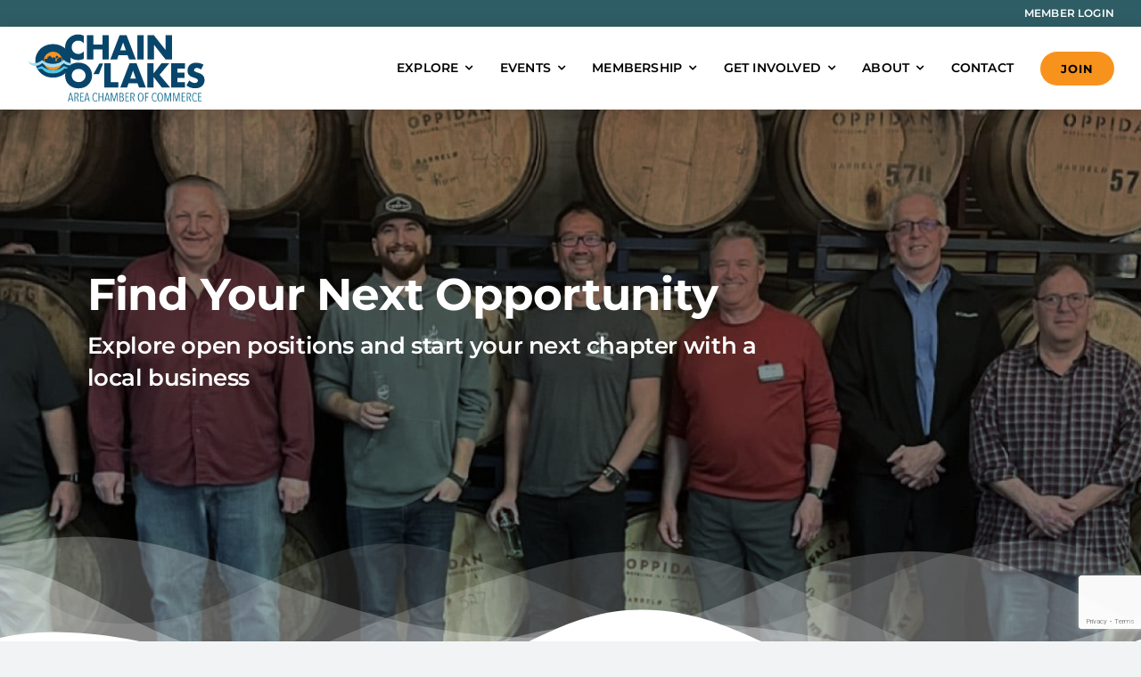

--- FILE ---
content_type: text/html; charset=utf-8
request_url: https://www.google.com/recaptcha/enterprise/anchor?ar=1&k=6LfI_T8rAAAAAMkWHrLP_GfSf3tLy9tKa839wcWa&co=aHR0cHM6Ly9idXNpbmVzcy5jaGFpbm9sYWtlc2NoYW1iZXIuY29tOjQ0Mw..&hl=en&v=PoyoqOPhxBO7pBk68S4YbpHZ&size=invisible&anchor-ms=20000&execute-ms=30000&cb=49c4as4dpflt
body_size: 48761
content:
<!DOCTYPE HTML><html dir="ltr" lang="en"><head><meta http-equiv="Content-Type" content="text/html; charset=UTF-8">
<meta http-equiv="X-UA-Compatible" content="IE=edge">
<title>reCAPTCHA</title>
<style type="text/css">
/* cyrillic-ext */
@font-face {
  font-family: 'Roboto';
  font-style: normal;
  font-weight: 400;
  font-stretch: 100%;
  src: url(//fonts.gstatic.com/s/roboto/v48/KFO7CnqEu92Fr1ME7kSn66aGLdTylUAMa3GUBHMdazTgWw.woff2) format('woff2');
  unicode-range: U+0460-052F, U+1C80-1C8A, U+20B4, U+2DE0-2DFF, U+A640-A69F, U+FE2E-FE2F;
}
/* cyrillic */
@font-face {
  font-family: 'Roboto';
  font-style: normal;
  font-weight: 400;
  font-stretch: 100%;
  src: url(//fonts.gstatic.com/s/roboto/v48/KFO7CnqEu92Fr1ME7kSn66aGLdTylUAMa3iUBHMdazTgWw.woff2) format('woff2');
  unicode-range: U+0301, U+0400-045F, U+0490-0491, U+04B0-04B1, U+2116;
}
/* greek-ext */
@font-face {
  font-family: 'Roboto';
  font-style: normal;
  font-weight: 400;
  font-stretch: 100%;
  src: url(//fonts.gstatic.com/s/roboto/v48/KFO7CnqEu92Fr1ME7kSn66aGLdTylUAMa3CUBHMdazTgWw.woff2) format('woff2');
  unicode-range: U+1F00-1FFF;
}
/* greek */
@font-face {
  font-family: 'Roboto';
  font-style: normal;
  font-weight: 400;
  font-stretch: 100%;
  src: url(//fonts.gstatic.com/s/roboto/v48/KFO7CnqEu92Fr1ME7kSn66aGLdTylUAMa3-UBHMdazTgWw.woff2) format('woff2');
  unicode-range: U+0370-0377, U+037A-037F, U+0384-038A, U+038C, U+038E-03A1, U+03A3-03FF;
}
/* math */
@font-face {
  font-family: 'Roboto';
  font-style: normal;
  font-weight: 400;
  font-stretch: 100%;
  src: url(//fonts.gstatic.com/s/roboto/v48/KFO7CnqEu92Fr1ME7kSn66aGLdTylUAMawCUBHMdazTgWw.woff2) format('woff2');
  unicode-range: U+0302-0303, U+0305, U+0307-0308, U+0310, U+0312, U+0315, U+031A, U+0326-0327, U+032C, U+032F-0330, U+0332-0333, U+0338, U+033A, U+0346, U+034D, U+0391-03A1, U+03A3-03A9, U+03B1-03C9, U+03D1, U+03D5-03D6, U+03F0-03F1, U+03F4-03F5, U+2016-2017, U+2034-2038, U+203C, U+2040, U+2043, U+2047, U+2050, U+2057, U+205F, U+2070-2071, U+2074-208E, U+2090-209C, U+20D0-20DC, U+20E1, U+20E5-20EF, U+2100-2112, U+2114-2115, U+2117-2121, U+2123-214F, U+2190, U+2192, U+2194-21AE, U+21B0-21E5, U+21F1-21F2, U+21F4-2211, U+2213-2214, U+2216-22FF, U+2308-230B, U+2310, U+2319, U+231C-2321, U+2336-237A, U+237C, U+2395, U+239B-23B7, U+23D0, U+23DC-23E1, U+2474-2475, U+25AF, U+25B3, U+25B7, U+25BD, U+25C1, U+25CA, U+25CC, U+25FB, U+266D-266F, U+27C0-27FF, U+2900-2AFF, U+2B0E-2B11, U+2B30-2B4C, U+2BFE, U+3030, U+FF5B, U+FF5D, U+1D400-1D7FF, U+1EE00-1EEFF;
}
/* symbols */
@font-face {
  font-family: 'Roboto';
  font-style: normal;
  font-weight: 400;
  font-stretch: 100%;
  src: url(//fonts.gstatic.com/s/roboto/v48/KFO7CnqEu92Fr1ME7kSn66aGLdTylUAMaxKUBHMdazTgWw.woff2) format('woff2');
  unicode-range: U+0001-000C, U+000E-001F, U+007F-009F, U+20DD-20E0, U+20E2-20E4, U+2150-218F, U+2190, U+2192, U+2194-2199, U+21AF, U+21E6-21F0, U+21F3, U+2218-2219, U+2299, U+22C4-22C6, U+2300-243F, U+2440-244A, U+2460-24FF, U+25A0-27BF, U+2800-28FF, U+2921-2922, U+2981, U+29BF, U+29EB, U+2B00-2BFF, U+4DC0-4DFF, U+FFF9-FFFB, U+10140-1018E, U+10190-1019C, U+101A0, U+101D0-101FD, U+102E0-102FB, U+10E60-10E7E, U+1D2C0-1D2D3, U+1D2E0-1D37F, U+1F000-1F0FF, U+1F100-1F1AD, U+1F1E6-1F1FF, U+1F30D-1F30F, U+1F315, U+1F31C, U+1F31E, U+1F320-1F32C, U+1F336, U+1F378, U+1F37D, U+1F382, U+1F393-1F39F, U+1F3A7-1F3A8, U+1F3AC-1F3AF, U+1F3C2, U+1F3C4-1F3C6, U+1F3CA-1F3CE, U+1F3D4-1F3E0, U+1F3ED, U+1F3F1-1F3F3, U+1F3F5-1F3F7, U+1F408, U+1F415, U+1F41F, U+1F426, U+1F43F, U+1F441-1F442, U+1F444, U+1F446-1F449, U+1F44C-1F44E, U+1F453, U+1F46A, U+1F47D, U+1F4A3, U+1F4B0, U+1F4B3, U+1F4B9, U+1F4BB, U+1F4BF, U+1F4C8-1F4CB, U+1F4D6, U+1F4DA, U+1F4DF, U+1F4E3-1F4E6, U+1F4EA-1F4ED, U+1F4F7, U+1F4F9-1F4FB, U+1F4FD-1F4FE, U+1F503, U+1F507-1F50B, U+1F50D, U+1F512-1F513, U+1F53E-1F54A, U+1F54F-1F5FA, U+1F610, U+1F650-1F67F, U+1F687, U+1F68D, U+1F691, U+1F694, U+1F698, U+1F6AD, U+1F6B2, U+1F6B9-1F6BA, U+1F6BC, U+1F6C6-1F6CF, U+1F6D3-1F6D7, U+1F6E0-1F6EA, U+1F6F0-1F6F3, U+1F6F7-1F6FC, U+1F700-1F7FF, U+1F800-1F80B, U+1F810-1F847, U+1F850-1F859, U+1F860-1F887, U+1F890-1F8AD, U+1F8B0-1F8BB, U+1F8C0-1F8C1, U+1F900-1F90B, U+1F93B, U+1F946, U+1F984, U+1F996, U+1F9E9, U+1FA00-1FA6F, U+1FA70-1FA7C, U+1FA80-1FA89, U+1FA8F-1FAC6, U+1FACE-1FADC, U+1FADF-1FAE9, U+1FAF0-1FAF8, U+1FB00-1FBFF;
}
/* vietnamese */
@font-face {
  font-family: 'Roboto';
  font-style: normal;
  font-weight: 400;
  font-stretch: 100%;
  src: url(//fonts.gstatic.com/s/roboto/v48/KFO7CnqEu92Fr1ME7kSn66aGLdTylUAMa3OUBHMdazTgWw.woff2) format('woff2');
  unicode-range: U+0102-0103, U+0110-0111, U+0128-0129, U+0168-0169, U+01A0-01A1, U+01AF-01B0, U+0300-0301, U+0303-0304, U+0308-0309, U+0323, U+0329, U+1EA0-1EF9, U+20AB;
}
/* latin-ext */
@font-face {
  font-family: 'Roboto';
  font-style: normal;
  font-weight: 400;
  font-stretch: 100%;
  src: url(//fonts.gstatic.com/s/roboto/v48/KFO7CnqEu92Fr1ME7kSn66aGLdTylUAMa3KUBHMdazTgWw.woff2) format('woff2');
  unicode-range: U+0100-02BA, U+02BD-02C5, U+02C7-02CC, U+02CE-02D7, U+02DD-02FF, U+0304, U+0308, U+0329, U+1D00-1DBF, U+1E00-1E9F, U+1EF2-1EFF, U+2020, U+20A0-20AB, U+20AD-20C0, U+2113, U+2C60-2C7F, U+A720-A7FF;
}
/* latin */
@font-face {
  font-family: 'Roboto';
  font-style: normal;
  font-weight: 400;
  font-stretch: 100%;
  src: url(//fonts.gstatic.com/s/roboto/v48/KFO7CnqEu92Fr1ME7kSn66aGLdTylUAMa3yUBHMdazQ.woff2) format('woff2');
  unicode-range: U+0000-00FF, U+0131, U+0152-0153, U+02BB-02BC, U+02C6, U+02DA, U+02DC, U+0304, U+0308, U+0329, U+2000-206F, U+20AC, U+2122, U+2191, U+2193, U+2212, U+2215, U+FEFF, U+FFFD;
}
/* cyrillic-ext */
@font-face {
  font-family: 'Roboto';
  font-style: normal;
  font-weight: 500;
  font-stretch: 100%;
  src: url(//fonts.gstatic.com/s/roboto/v48/KFO7CnqEu92Fr1ME7kSn66aGLdTylUAMa3GUBHMdazTgWw.woff2) format('woff2');
  unicode-range: U+0460-052F, U+1C80-1C8A, U+20B4, U+2DE0-2DFF, U+A640-A69F, U+FE2E-FE2F;
}
/* cyrillic */
@font-face {
  font-family: 'Roboto';
  font-style: normal;
  font-weight: 500;
  font-stretch: 100%;
  src: url(//fonts.gstatic.com/s/roboto/v48/KFO7CnqEu92Fr1ME7kSn66aGLdTylUAMa3iUBHMdazTgWw.woff2) format('woff2');
  unicode-range: U+0301, U+0400-045F, U+0490-0491, U+04B0-04B1, U+2116;
}
/* greek-ext */
@font-face {
  font-family: 'Roboto';
  font-style: normal;
  font-weight: 500;
  font-stretch: 100%;
  src: url(//fonts.gstatic.com/s/roboto/v48/KFO7CnqEu92Fr1ME7kSn66aGLdTylUAMa3CUBHMdazTgWw.woff2) format('woff2');
  unicode-range: U+1F00-1FFF;
}
/* greek */
@font-face {
  font-family: 'Roboto';
  font-style: normal;
  font-weight: 500;
  font-stretch: 100%;
  src: url(//fonts.gstatic.com/s/roboto/v48/KFO7CnqEu92Fr1ME7kSn66aGLdTylUAMa3-UBHMdazTgWw.woff2) format('woff2');
  unicode-range: U+0370-0377, U+037A-037F, U+0384-038A, U+038C, U+038E-03A1, U+03A3-03FF;
}
/* math */
@font-face {
  font-family: 'Roboto';
  font-style: normal;
  font-weight: 500;
  font-stretch: 100%;
  src: url(//fonts.gstatic.com/s/roboto/v48/KFO7CnqEu92Fr1ME7kSn66aGLdTylUAMawCUBHMdazTgWw.woff2) format('woff2');
  unicode-range: U+0302-0303, U+0305, U+0307-0308, U+0310, U+0312, U+0315, U+031A, U+0326-0327, U+032C, U+032F-0330, U+0332-0333, U+0338, U+033A, U+0346, U+034D, U+0391-03A1, U+03A3-03A9, U+03B1-03C9, U+03D1, U+03D5-03D6, U+03F0-03F1, U+03F4-03F5, U+2016-2017, U+2034-2038, U+203C, U+2040, U+2043, U+2047, U+2050, U+2057, U+205F, U+2070-2071, U+2074-208E, U+2090-209C, U+20D0-20DC, U+20E1, U+20E5-20EF, U+2100-2112, U+2114-2115, U+2117-2121, U+2123-214F, U+2190, U+2192, U+2194-21AE, U+21B0-21E5, U+21F1-21F2, U+21F4-2211, U+2213-2214, U+2216-22FF, U+2308-230B, U+2310, U+2319, U+231C-2321, U+2336-237A, U+237C, U+2395, U+239B-23B7, U+23D0, U+23DC-23E1, U+2474-2475, U+25AF, U+25B3, U+25B7, U+25BD, U+25C1, U+25CA, U+25CC, U+25FB, U+266D-266F, U+27C0-27FF, U+2900-2AFF, U+2B0E-2B11, U+2B30-2B4C, U+2BFE, U+3030, U+FF5B, U+FF5D, U+1D400-1D7FF, U+1EE00-1EEFF;
}
/* symbols */
@font-face {
  font-family: 'Roboto';
  font-style: normal;
  font-weight: 500;
  font-stretch: 100%;
  src: url(//fonts.gstatic.com/s/roboto/v48/KFO7CnqEu92Fr1ME7kSn66aGLdTylUAMaxKUBHMdazTgWw.woff2) format('woff2');
  unicode-range: U+0001-000C, U+000E-001F, U+007F-009F, U+20DD-20E0, U+20E2-20E4, U+2150-218F, U+2190, U+2192, U+2194-2199, U+21AF, U+21E6-21F0, U+21F3, U+2218-2219, U+2299, U+22C4-22C6, U+2300-243F, U+2440-244A, U+2460-24FF, U+25A0-27BF, U+2800-28FF, U+2921-2922, U+2981, U+29BF, U+29EB, U+2B00-2BFF, U+4DC0-4DFF, U+FFF9-FFFB, U+10140-1018E, U+10190-1019C, U+101A0, U+101D0-101FD, U+102E0-102FB, U+10E60-10E7E, U+1D2C0-1D2D3, U+1D2E0-1D37F, U+1F000-1F0FF, U+1F100-1F1AD, U+1F1E6-1F1FF, U+1F30D-1F30F, U+1F315, U+1F31C, U+1F31E, U+1F320-1F32C, U+1F336, U+1F378, U+1F37D, U+1F382, U+1F393-1F39F, U+1F3A7-1F3A8, U+1F3AC-1F3AF, U+1F3C2, U+1F3C4-1F3C6, U+1F3CA-1F3CE, U+1F3D4-1F3E0, U+1F3ED, U+1F3F1-1F3F3, U+1F3F5-1F3F7, U+1F408, U+1F415, U+1F41F, U+1F426, U+1F43F, U+1F441-1F442, U+1F444, U+1F446-1F449, U+1F44C-1F44E, U+1F453, U+1F46A, U+1F47D, U+1F4A3, U+1F4B0, U+1F4B3, U+1F4B9, U+1F4BB, U+1F4BF, U+1F4C8-1F4CB, U+1F4D6, U+1F4DA, U+1F4DF, U+1F4E3-1F4E6, U+1F4EA-1F4ED, U+1F4F7, U+1F4F9-1F4FB, U+1F4FD-1F4FE, U+1F503, U+1F507-1F50B, U+1F50D, U+1F512-1F513, U+1F53E-1F54A, U+1F54F-1F5FA, U+1F610, U+1F650-1F67F, U+1F687, U+1F68D, U+1F691, U+1F694, U+1F698, U+1F6AD, U+1F6B2, U+1F6B9-1F6BA, U+1F6BC, U+1F6C6-1F6CF, U+1F6D3-1F6D7, U+1F6E0-1F6EA, U+1F6F0-1F6F3, U+1F6F7-1F6FC, U+1F700-1F7FF, U+1F800-1F80B, U+1F810-1F847, U+1F850-1F859, U+1F860-1F887, U+1F890-1F8AD, U+1F8B0-1F8BB, U+1F8C0-1F8C1, U+1F900-1F90B, U+1F93B, U+1F946, U+1F984, U+1F996, U+1F9E9, U+1FA00-1FA6F, U+1FA70-1FA7C, U+1FA80-1FA89, U+1FA8F-1FAC6, U+1FACE-1FADC, U+1FADF-1FAE9, U+1FAF0-1FAF8, U+1FB00-1FBFF;
}
/* vietnamese */
@font-face {
  font-family: 'Roboto';
  font-style: normal;
  font-weight: 500;
  font-stretch: 100%;
  src: url(//fonts.gstatic.com/s/roboto/v48/KFO7CnqEu92Fr1ME7kSn66aGLdTylUAMa3OUBHMdazTgWw.woff2) format('woff2');
  unicode-range: U+0102-0103, U+0110-0111, U+0128-0129, U+0168-0169, U+01A0-01A1, U+01AF-01B0, U+0300-0301, U+0303-0304, U+0308-0309, U+0323, U+0329, U+1EA0-1EF9, U+20AB;
}
/* latin-ext */
@font-face {
  font-family: 'Roboto';
  font-style: normal;
  font-weight: 500;
  font-stretch: 100%;
  src: url(//fonts.gstatic.com/s/roboto/v48/KFO7CnqEu92Fr1ME7kSn66aGLdTylUAMa3KUBHMdazTgWw.woff2) format('woff2');
  unicode-range: U+0100-02BA, U+02BD-02C5, U+02C7-02CC, U+02CE-02D7, U+02DD-02FF, U+0304, U+0308, U+0329, U+1D00-1DBF, U+1E00-1E9F, U+1EF2-1EFF, U+2020, U+20A0-20AB, U+20AD-20C0, U+2113, U+2C60-2C7F, U+A720-A7FF;
}
/* latin */
@font-face {
  font-family: 'Roboto';
  font-style: normal;
  font-weight: 500;
  font-stretch: 100%;
  src: url(//fonts.gstatic.com/s/roboto/v48/KFO7CnqEu92Fr1ME7kSn66aGLdTylUAMa3yUBHMdazQ.woff2) format('woff2');
  unicode-range: U+0000-00FF, U+0131, U+0152-0153, U+02BB-02BC, U+02C6, U+02DA, U+02DC, U+0304, U+0308, U+0329, U+2000-206F, U+20AC, U+2122, U+2191, U+2193, U+2212, U+2215, U+FEFF, U+FFFD;
}
/* cyrillic-ext */
@font-face {
  font-family: 'Roboto';
  font-style: normal;
  font-weight: 900;
  font-stretch: 100%;
  src: url(//fonts.gstatic.com/s/roboto/v48/KFO7CnqEu92Fr1ME7kSn66aGLdTylUAMa3GUBHMdazTgWw.woff2) format('woff2');
  unicode-range: U+0460-052F, U+1C80-1C8A, U+20B4, U+2DE0-2DFF, U+A640-A69F, U+FE2E-FE2F;
}
/* cyrillic */
@font-face {
  font-family: 'Roboto';
  font-style: normal;
  font-weight: 900;
  font-stretch: 100%;
  src: url(//fonts.gstatic.com/s/roboto/v48/KFO7CnqEu92Fr1ME7kSn66aGLdTylUAMa3iUBHMdazTgWw.woff2) format('woff2');
  unicode-range: U+0301, U+0400-045F, U+0490-0491, U+04B0-04B1, U+2116;
}
/* greek-ext */
@font-face {
  font-family: 'Roboto';
  font-style: normal;
  font-weight: 900;
  font-stretch: 100%;
  src: url(//fonts.gstatic.com/s/roboto/v48/KFO7CnqEu92Fr1ME7kSn66aGLdTylUAMa3CUBHMdazTgWw.woff2) format('woff2');
  unicode-range: U+1F00-1FFF;
}
/* greek */
@font-face {
  font-family: 'Roboto';
  font-style: normal;
  font-weight: 900;
  font-stretch: 100%;
  src: url(//fonts.gstatic.com/s/roboto/v48/KFO7CnqEu92Fr1ME7kSn66aGLdTylUAMa3-UBHMdazTgWw.woff2) format('woff2');
  unicode-range: U+0370-0377, U+037A-037F, U+0384-038A, U+038C, U+038E-03A1, U+03A3-03FF;
}
/* math */
@font-face {
  font-family: 'Roboto';
  font-style: normal;
  font-weight: 900;
  font-stretch: 100%;
  src: url(//fonts.gstatic.com/s/roboto/v48/KFO7CnqEu92Fr1ME7kSn66aGLdTylUAMawCUBHMdazTgWw.woff2) format('woff2');
  unicode-range: U+0302-0303, U+0305, U+0307-0308, U+0310, U+0312, U+0315, U+031A, U+0326-0327, U+032C, U+032F-0330, U+0332-0333, U+0338, U+033A, U+0346, U+034D, U+0391-03A1, U+03A3-03A9, U+03B1-03C9, U+03D1, U+03D5-03D6, U+03F0-03F1, U+03F4-03F5, U+2016-2017, U+2034-2038, U+203C, U+2040, U+2043, U+2047, U+2050, U+2057, U+205F, U+2070-2071, U+2074-208E, U+2090-209C, U+20D0-20DC, U+20E1, U+20E5-20EF, U+2100-2112, U+2114-2115, U+2117-2121, U+2123-214F, U+2190, U+2192, U+2194-21AE, U+21B0-21E5, U+21F1-21F2, U+21F4-2211, U+2213-2214, U+2216-22FF, U+2308-230B, U+2310, U+2319, U+231C-2321, U+2336-237A, U+237C, U+2395, U+239B-23B7, U+23D0, U+23DC-23E1, U+2474-2475, U+25AF, U+25B3, U+25B7, U+25BD, U+25C1, U+25CA, U+25CC, U+25FB, U+266D-266F, U+27C0-27FF, U+2900-2AFF, U+2B0E-2B11, U+2B30-2B4C, U+2BFE, U+3030, U+FF5B, U+FF5D, U+1D400-1D7FF, U+1EE00-1EEFF;
}
/* symbols */
@font-face {
  font-family: 'Roboto';
  font-style: normal;
  font-weight: 900;
  font-stretch: 100%;
  src: url(//fonts.gstatic.com/s/roboto/v48/KFO7CnqEu92Fr1ME7kSn66aGLdTylUAMaxKUBHMdazTgWw.woff2) format('woff2');
  unicode-range: U+0001-000C, U+000E-001F, U+007F-009F, U+20DD-20E0, U+20E2-20E4, U+2150-218F, U+2190, U+2192, U+2194-2199, U+21AF, U+21E6-21F0, U+21F3, U+2218-2219, U+2299, U+22C4-22C6, U+2300-243F, U+2440-244A, U+2460-24FF, U+25A0-27BF, U+2800-28FF, U+2921-2922, U+2981, U+29BF, U+29EB, U+2B00-2BFF, U+4DC0-4DFF, U+FFF9-FFFB, U+10140-1018E, U+10190-1019C, U+101A0, U+101D0-101FD, U+102E0-102FB, U+10E60-10E7E, U+1D2C0-1D2D3, U+1D2E0-1D37F, U+1F000-1F0FF, U+1F100-1F1AD, U+1F1E6-1F1FF, U+1F30D-1F30F, U+1F315, U+1F31C, U+1F31E, U+1F320-1F32C, U+1F336, U+1F378, U+1F37D, U+1F382, U+1F393-1F39F, U+1F3A7-1F3A8, U+1F3AC-1F3AF, U+1F3C2, U+1F3C4-1F3C6, U+1F3CA-1F3CE, U+1F3D4-1F3E0, U+1F3ED, U+1F3F1-1F3F3, U+1F3F5-1F3F7, U+1F408, U+1F415, U+1F41F, U+1F426, U+1F43F, U+1F441-1F442, U+1F444, U+1F446-1F449, U+1F44C-1F44E, U+1F453, U+1F46A, U+1F47D, U+1F4A3, U+1F4B0, U+1F4B3, U+1F4B9, U+1F4BB, U+1F4BF, U+1F4C8-1F4CB, U+1F4D6, U+1F4DA, U+1F4DF, U+1F4E3-1F4E6, U+1F4EA-1F4ED, U+1F4F7, U+1F4F9-1F4FB, U+1F4FD-1F4FE, U+1F503, U+1F507-1F50B, U+1F50D, U+1F512-1F513, U+1F53E-1F54A, U+1F54F-1F5FA, U+1F610, U+1F650-1F67F, U+1F687, U+1F68D, U+1F691, U+1F694, U+1F698, U+1F6AD, U+1F6B2, U+1F6B9-1F6BA, U+1F6BC, U+1F6C6-1F6CF, U+1F6D3-1F6D7, U+1F6E0-1F6EA, U+1F6F0-1F6F3, U+1F6F7-1F6FC, U+1F700-1F7FF, U+1F800-1F80B, U+1F810-1F847, U+1F850-1F859, U+1F860-1F887, U+1F890-1F8AD, U+1F8B0-1F8BB, U+1F8C0-1F8C1, U+1F900-1F90B, U+1F93B, U+1F946, U+1F984, U+1F996, U+1F9E9, U+1FA00-1FA6F, U+1FA70-1FA7C, U+1FA80-1FA89, U+1FA8F-1FAC6, U+1FACE-1FADC, U+1FADF-1FAE9, U+1FAF0-1FAF8, U+1FB00-1FBFF;
}
/* vietnamese */
@font-face {
  font-family: 'Roboto';
  font-style: normal;
  font-weight: 900;
  font-stretch: 100%;
  src: url(//fonts.gstatic.com/s/roboto/v48/KFO7CnqEu92Fr1ME7kSn66aGLdTylUAMa3OUBHMdazTgWw.woff2) format('woff2');
  unicode-range: U+0102-0103, U+0110-0111, U+0128-0129, U+0168-0169, U+01A0-01A1, U+01AF-01B0, U+0300-0301, U+0303-0304, U+0308-0309, U+0323, U+0329, U+1EA0-1EF9, U+20AB;
}
/* latin-ext */
@font-face {
  font-family: 'Roboto';
  font-style: normal;
  font-weight: 900;
  font-stretch: 100%;
  src: url(//fonts.gstatic.com/s/roboto/v48/KFO7CnqEu92Fr1ME7kSn66aGLdTylUAMa3KUBHMdazTgWw.woff2) format('woff2');
  unicode-range: U+0100-02BA, U+02BD-02C5, U+02C7-02CC, U+02CE-02D7, U+02DD-02FF, U+0304, U+0308, U+0329, U+1D00-1DBF, U+1E00-1E9F, U+1EF2-1EFF, U+2020, U+20A0-20AB, U+20AD-20C0, U+2113, U+2C60-2C7F, U+A720-A7FF;
}
/* latin */
@font-face {
  font-family: 'Roboto';
  font-style: normal;
  font-weight: 900;
  font-stretch: 100%;
  src: url(//fonts.gstatic.com/s/roboto/v48/KFO7CnqEu92Fr1ME7kSn66aGLdTylUAMa3yUBHMdazQ.woff2) format('woff2');
  unicode-range: U+0000-00FF, U+0131, U+0152-0153, U+02BB-02BC, U+02C6, U+02DA, U+02DC, U+0304, U+0308, U+0329, U+2000-206F, U+20AC, U+2122, U+2191, U+2193, U+2212, U+2215, U+FEFF, U+FFFD;
}

</style>
<link rel="stylesheet" type="text/css" href="https://www.gstatic.com/recaptcha/releases/PoyoqOPhxBO7pBk68S4YbpHZ/styles__ltr.css">
<script nonce="crnBIqpZAXe6gM1Es0tGQw" type="text/javascript">window['__recaptcha_api'] = 'https://www.google.com/recaptcha/enterprise/';</script>
<script type="text/javascript" src="https://www.gstatic.com/recaptcha/releases/PoyoqOPhxBO7pBk68S4YbpHZ/recaptcha__en.js" nonce="crnBIqpZAXe6gM1Es0tGQw">
      
    </script></head>
<body><div id="rc-anchor-alert" class="rc-anchor-alert"></div>
<input type="hidden" id="recaptcha-token" value="[base64]">
<script type="text/javascript" nonce="crnBIqpZAXe6gM1Es0tGQw">
      recaptcha.anchor.Main.init("[\x22ainput\x22,[\x22bgdata\x22,\x22\x22,\[base64]/[base64]/[base64]/ZyhXLGgpOnEoW04sMjEsbF0sVywwKSxoKSxmYWxzZSxmYWxzZSl9Y2F0Y2goayl7RygzNTgsVyk/[base64]/[base64]/[base64]/[base64]/[base64]/[base64]/[base64]/bmV3IEJbT10oRFswXSk6dz09Mj9uZXcgQltPXShEWzBdLERbMV0pOnc9PTM/bmV3IEJbT10oRFswXSxEWzFdLERbMl0pOnc9PTQ/[base64]/[base64]/[base64]/[base64]/[base64]\\u003d\x22,\[base64]\x22,\x22wrXCt8KLfsOzccOUw5zCp8KDHsOFBsKYw7YewoUuwp7CiMKhw54hwp5Ew47DhcKTCsKBWcKRUTbDlMKdw4w/FFXCncOOAH3DrDjDtWLCnnIRfwHCuRTDjUtpOkZEWcOcZMO/w7ZoN2PCnxtMMMK8bjZSwrUHw6bDvMKMMsKwwrjChsKfw7NPw6ZaNcKQOX/DvcOhX8Onw5TDji3ClcO1woE8GsO/Lh7CksOhAmZgHcOOw6TCmQzDuMOgBE4pwpnDumbCjcOWwrzDq8O5fxbDh8KewpTCvHvCnmYcw6rDjsKDwroyw5gEwqzCrsKbwqjDrVfDq8KpwpnDn0p7wqhpw7ABw5nDusKlesKBw58XIsOMX8K7aA/CjMK2wpATw7fCsS3CmDowWAzCniELwoLDgDU7dyfCoj7Cp8ODdcKRwo8aRQzDh8KnPGg5w6DCqsOew4TCtMK2bsOwwpFKHFvCucOwRGMyw4rClF7ChcKOw7LDvWzDqX/Cg8Khe2dyO8Kpw6weBnPDmcK6wr4uIGDCvsKIQsKQDj4YDsK/VjwnGsKpUcKYN24mc8Kew4LDmMKBGsKYaxALw7LDnSQFw6LCszLDk8Khw6QoAXnCsMKzT8K4LsOUZMKdPzRBw64Mw5XCux/DrMOcHlPCqsKwwoDDl8KaNcKuPE4gGsKkw6jDpggHQ1ADwo3DnMO6NcOuMkV1P8OiwpjDksKqw6tcw5zDpMK7NyPDvHxmcxYJZMOAw49ZwpzDrnzDkMKWB8OSfsO3SG5vwphJTjJ2UEx/woMlw43DgMK+K8KmwpjDkE/CrsOmNMOew6RJw5ENw60CbEx9dhvDsBBsYsKkwpVCdjzDr8O9Yk9Ow4lhQcOvEsO0ZyEkw7MxJ8OMw5bClsK4Zw/Cg8O4IGwzw7I6Qy17XMK+wqLCm3BjPMOtw7bCrMKVwq7DuBXChcOcw4/[base64]/DvMODwrtzDMOTEcO0L8OgXcKjwoUfw44tAcOqw5Qbwo/Dj3wMLsOmZsO4F8KNDAPCoMKRNwHCu8KLwqrCsVTCnmMwU8OKwr7ChSwWYhx/wprCn8OMwo4qw6ECwr3CvC4ow5/[base64]/Dn3VMw61IOWolFSHChcOSMMOYwrkjJz1+PDjDnMKmbG9EeWUwfMOnfcKgFgYqczfCrsOofcKFakRTWiZuWwRDwrvDvgp/AsKzwozCrTDCqDB2w7kdwoUeFGMTw6XCml/CjEDCj8KVw4x2w7wgSsKIw5wDwofCk8KVZ0nDhsO5ZsK2N8KMwr/DqcOLwpDDhTbDmQU9OUjCpAlCKV/DqMOgw546wr7DlMK/wpDChVQmwqo7HnLDih0Gwp/[base64]/Dvxk/wpPDhsOSXMOrwrk2dMOlTMKSBcO/WcORw5/DvVfDqMK9P8KgWQTChyDDmUogwph4w4HDkE/[base64]/wo/Dr8KkMMO7w5jDicOXw75nXEMcSmIPZyoYw6LDucObwpvDo2wBegA1wp/CsBxGa8Omb3xqbsOqB3gVbgLCrMONwo4jEVjDpkzDm1XChcO8cMOFw5g/ecOtw6nDvkzCqBXClzLDicKqIH0vwrVpwojCkUrDtRAhw6NjAQYBR8K4AMOkw7LCucONQHfDu8KeRsOwwp4jYMKPw5cKw7fDvwgrfcKLQC17T8Ofwq1rw7/CkQ/CqX4VOXTCgMK1wrUUwqPCr37Cs8KGwpF+w4BMDALCogZuwqHCk8KrO8KEw5lHw5N/dMOdeVgXw6bCtijDhsOzw7kAb0QGWEvClmnCnBQ9wovCmQPCt8OCaUnCp8K7dVzCo8KrI2NTw4LDlsObwonDocOSHX8uYsK8w6xcHlZ6wpQDKsK5ZMKWw5pYQsKyMBUvcsOpGsK/w7/ChsOxw6gCUcOBCDnCgMOfJTDCkcKSwo7ChFzCiMOVBH1fGcOOw7nDtnQNwp/Cv8ODU8K7w6FdFcKPZm7Cu8KMwprCqzjCniswwoMoYlFJwpTClAxmw4wUw77CpsK5w5HDmsOUKmIXwqREwrhcOcKhQ0/CiVbDlgRDw7nCgcKDBcKLU3RQw7FqwqLCvw0mRB1TIxMOwr/ChcKKesOcwpDDjsOfNwkXcAFDTSDDiAXCk8OrT1vCssOkLsKQQ8OMw70kw5dJwq7CglxLGsOrwpcqWMOAw5bCvMOSMMOlBErCn8KZNFnCusORR8Okw6LDhBzCssOuw5/DkWTCjg/CpnXDhBkxwrgkw6M6Q8OdwropVCx6wqLDoADDhsOnTsKUFlfDscKBw7rDpXwbwoB0YMK3w7tqw5oEI8O3eMKnwo9Af1wEO8OZw6BFTsK8w6zCpcOSLsKyGsOVw4HCh2A2DCwjw61KeGTDsw3DulV0wpzCoUNOc8KHw53DlMOEw4Z6w5/DmUBdFsKJTsK+wqFUw57Dl8OxwoPChcKcw47CtsK3bE3CsigpfcKVPW95K8OyIcK+wqrDqsOCbxXClFjDng/[base64]/Cti7CpMKnw5FAfMOswrRJw7kAZnFLw7MuVcKxPjzCp8Otf8OuWMOrOMKePsKtFAzDucOKLMO4w4E8Mx8gwq/CsmbDln7DicOGM2bDlyUpwrBoJcK2wpIsw5JLZcOtH8OiDB43bQ4kw6AUw57DsDDCmFs/w4vCvsOKKS9lUsObwpzCtFguw6ITZsOow7HCo8KbwpDCn1rCijlvJkRMe8KrGcKgTsOVdcOMwoU+w6Fbw5oJbsKFw6N/O8OiWHxNUcORwq4sw6rCtQk+XQ1jw6NOw6bChhpXw4LDv8Ojbg9DBMKuPXXCsjTCgcKjS8OOC2/DtivCpsKPQ8KvwoNywpnCrMKqAFTDoMOwAD1pwo1IUB3DlljDhVXDnVHCrXBKw6wmw6Fiw6Ziwqgew7XDq8OQb8KCUMKUwqHCjMO6w45TbsOLNizCisKFwpDCmcKSwoEeGWvCjkbCmMOKGAEhw63DqMKJDxXCvE7Dg3BWw4bCi8KwelJsbV0/[base64]/[base64]/wprCpWw9wppqw55OWCTDi8Oxwplpwr92FwZcw4R7w67CpMKTNB1UInLDllDCpcKkwpTDrC0gw6obw6HDrBvDgsK+w4LCnTpIw7plw40nScKhwqHDtiPCrSEoOyY/[base64]/[base64]/CtsOQPS/DvcOyw4EfS8KSwr7DgsKpFCJ4C0rDoC4VwrhyfMKILsOCwogWwqg7w5/Cp8ONN8KTw7Y0wojCl8OXwqkgw4TCtjfDu8ONB31uwrPCjWM7NcKjS8Okwq7CjsK8w5fDmHXClMK0f31lw6/Co1HCoEnCqW3Dk8K9wqVvwqTCvsO2wq95Pi9RKsO+VEUnwobCr0tVbB1jZMOlQsK0wrPDnTY/[base64]/CisO3w6QReHfCrybCo8OlDxnDvMKcLRZ2UcKmMAVFwoHDm8OdHHYLw5xoTQgSw7sSBxPDgMKjwqAKf8Onw5LClsOGKCTCisOvw63DjEjDucOlwodmw5k2Mi3Dj8K9BsKbACjCscOMTXrDisKgwpF/X0UUw4QWSE9zScK5wpF3worDqcKcw556SDXCsGMAwr1Jw5QVw5Qcw6EKwpbDvMO4w4UUZsKCE3/CmMK3wqF2wpjDsXTDjsOAw7UmeUJOw5TDl8KXwoRSBxJQwqrDk33DpsOgb8Kpw6rCsABOwohlw7UswqbCtsK3w4d3QWvDoQrDgAHCgcKOdsKQwq8ew7zDqcO3OwfCo0HCiHfCtX7CvcO+QMOPWMKgeXvCs8Ktwo/CocOtVcKmw53DmMO7TMK9DMOgPMOyw6EAeMKfPMK5w7fCgcKtw6c2w7R8w7w9woZDw5rDssKrw67Dk8KaTisEOiNsMxB0w5xfwr/Du8Osw6zDmBzChsObVxoKwrpgKnYFw4RpS0zCpTzCriUpwp10w6wowrRIw4c/wobDuhZeW8Kjw6nCoSlQwoPCtUfDq8KtfsKhwo7DpMKpwo7Dg8Otw6PDkkvCjxJZw67CmlFUNcO7w40IwqPCoy/CpMOuBsKVw6/CkMKlfsKJwqt9HxnDh8OYMh5QPBdLGlI0HGfDl8OndVgdwqdrwqgOejtKwpvDpsOlERdtfMKnWndLU3JWOcOhJcOmNsKrWcKzwr8mwpdJwotNw7gkw6J6PzcRNCQlwpZFIRrCssK+wrZHwq/ClS3DhRPDkMKbw6PDnTDDj8OoXMKcwq10w73CmyA1HAxiM8K8F10LT8O0W8OneyPDmDbDicKkZyBUw5ZNw7sEwrfDlMKVU3QOdsKtw6rCgxTCoifCl8OTwofClVFmdygwwo95wojCpB/Di0HCti9nwqLCvxTDtl7CgQXDg8OJw41hw49UFWTDrMKowo0Fw4Y7EMKkwqbDnsKxwq3CviIHwrzClMK/[base64]/wqHDo8OKw4Ybw4dQCMOjwo7DvcKvF8OUwqzDk1/DjCnCkcOkw4nCmh86a1NywrvDu3jDqcKGLHzCjDYdwqXDmiTCqnJLw6ALw4PCgcO+w4UzwrzCjCnCocO9wqcESiwbwoZzMcKJw6jDnX7DpUvCjj7DrsOjw7diwr/DkMKjwpPCuD93fcKRwo3DisKgwpUaKhjDhsOEwpcscsKgw43CrcOlw6jDjcKpwqrDgBzDncOVwq1iwq5Hw7obAcO1aMKPw6FidcKYwozCr8K3w7YJb0AudiLDhVHCtmnDoVLCjH9WVMKyQsO7EcK4Wwl7w5QMJhPCkwXDh8OMFMKLw5rCqWpiwpVVLsO/IMKZwpR7SsKHR8KbMTJhw7R8emJoacOUw4bDuzXChQl7w4zCgcKgX8OMw7fDlg/CgMOvYMOaMS1OL8KASFBwwro0wqQPwpl8w7QXw7ZmSsOwwq4Uw4zDv8O/[base64]/CgsOhIsOzwot6w7J3JcO2w4RMwrcTUQhpwr90w7bDlcOJw6tQwoPCsMOtwoF0w7bDnFbCkMO6wrnDqz03Y8Kzw7bDlgBBw65+UMOVw70ODMKuKnZHw7gkOcOSNktew6Iuw6Z3wo5ybCNsARPDpMOfcjPCkw8Owr/DiMK1w4HDm13DlEHCvcK/wpICw6LCn3BiJ8K8w6oew4bDiAnDqhTClcOfw5DCgz3CrMOLwqXDr27Dj8OtwpHCkcKRwr3Ds1YjUMOOw6cLw7XCosOKZ2rCr8O+e1vDth3DswQiw7DDjibDsTTDn8KXCAfCpsKhw4J0VMK5OzVgEyTDtQg2wpwZKD7DgAbDiMOzw6APwr5mw6ZqNMObw6l/FMKKw60FTj9Ew4rCj8O/[base64]/[base64]/[base64]/wq4kdVpsSsKQw6cfa8OYwp8TwrRswpdNE8KQXmfCv8ONIcKZBMOROh7DusOCwprCksOkS1dOw5rCrCEjGh7Co0zDrggSw6rCrHLCglUdfV7DjVwgwrrChcOHw5nDg3ENwo/CrsKRw4fCiikCI8O3wqRXw4R3McOZfyfCp8OoJsKiCEDClMKIwpgUwokHLcKfwp3CiBwtw43DgsOKLQHChCQiwo1mw7bDvMOXw7Jvwp3DlHBSw4Ecw6EqajbCpsODCcOgEMKsN8KZU8KGOkc6VF15RVLDucO6w5jCtiAJwrZww5bDs8OHQcOiwqzCiyFCwrlAD1XDvw/DvgINw54sBxTDjQJJwpZrw7EPN8K8XlZuw4MVYsO4C0wFw6ZKw7LDixExw79Rw49Dw4nDhW5/AAlaJMKpScORDMKIeHcvTsOjwrDCmcOjw50YP8KkPMKPw7zDusOxDMO/w5bDk3JjAMOFUUgzT8Khw5R1YS/DtsKBwohpZWZnwpRISMO/woZdZMOtwqzDl3U2YWg6w5Exwr09D3cdc8OyXcKGDz7DhMOAwo/CglwOD8OYTWY5w4rDtMKXNsO4JMKLwodtwqfCmRwdwqIqc07Dkn4Ow5kiH0/Cm8OEQD1WXV7DkcOAQivCgyTDqyN7RgRWworDk1jDqW17wpbDnhcWwpIBwr43WsOYw5xlLXXDpsKaw7phAgBvKcO2w6vDsm4KN2bDmx7CtcKewrp1w7/Doy/[base64]/VsK6wrzDsMOcw63CiUbCgsOZwrdDRGPDgcORw4DDpipNwo9rARzCmQJgecKTw6nDlmwBw71wKQzDoMO4dD8iU3dbw7bCvsOVBmXDnXQgw68GwqLCgsOjUMKNKsK/w4xVw7dWacK4wqzDr8KjSAjCv0zDqgMzwrvCmDpxKsK5UTtbPUlGwoLCu8KvFDRSWRfCrcKrwosOw6nCgcOnWsO6TsK3w4bCpg5GOXvDpTlQwo4fw4DDnMOGWzU7wpzCtVZJw4zCt8O6DcOBYMKeVwhOwq3DhW/CnATDoGdsBMK8w5ALJCcrw48PZgbCpFAxXsKLw7fCqTpow5TCmBTCicOFwpDDpAbDucKPHMKTw7XDuQPDqsOQw4PCrHHDohF4wpRiwp8UIAjCmMKkw6zCp8OISMOjQ3PCvMOdOjEWw4tdc27DlVzCrH0sT8OBQ3fCsQDCucKUw47Cq8KdcTU7wozDn8O/[base64]/[base64]/[base64]/fSp5FsKYOwDCrcKXX8O0KR0JQjHDiEJYwrzDlHBcBsK4w6hmwrxVw74zwotcJ0ZhXsOKScOlw7Vkwo9Vw4/DgcKLOMKowo9mChgdSMKAwoNLCBE+dR89wqHDmMOdF8KCA8OsOAnCpArCkcO7BcKCF0J8w7bDtsOSXsO/wpgWPMKcOk7CpcODw5/DlVrCuy1+w4zCh8OKw5InYU9gCsKQIzLCujTCsmAywr7DpcOSw5DDgCbDuA9RPBNsY8KKwpMBP8OAwqd5wqdJO8KjwrrDiMOtw7IPw4rCpyhkJDHCqcONw6xRDsKhw5fDvMKvwqvCglAfwoR+WAF5Xngqw6howq9Fw790HMKxOsOIw6DDn0Z/Y8Onwp/DkcOlGkVSw6XCl2HDtFfDkSTCpsK2XTEeMMO6RcKww7ZnwqXDmn3CksOVwqnCmsOBw6hTZlBXLMOsSH/DjsO8AXc2w7Mtwq/DtMOfw6TCg8OGwoLCpREmw43CmsKjw48Awp3DgFtvwpPCt8OxwpJzwpUJFsKyHMOXw7TDqUBjY3B4wpfDucOiwrLCmmjDl3HDkRHCsErCpRfDsFkbw6Y0ViDCi8Kdw4LCkcO/wpBjGDXCpcKbw5TCp0xQIsKUw6bCvDxGwpldL2kBwrkOHW7Dg10zw4UMMEtQwoLChkICwrdGCsKuewDCvGbCnsOMwqLDjcKPasOuw48Gwr7CscK/wql6McOIwoPDm8K1QMKjJgTDmMOwXFzDo1U8KcKVwrzCs8O6ZcK3M8KSwrzCi23DsTTDk0fCgiLDjMKEKW8dwpZfw6PDnMKvFkjDpXvCixwgw7rClMKOGcKxwqY3w4xVwrfCncOSd8OuJULCksK6w4PDmA/Cl2/DtsKow6BxDsOEeFAfTcK/BMKAFcOqHkgkL8KTwrwuNF7Cs8KGB8OGwogYwpc8cHdzw61uwrjDssK4WsKlwpBLw7HDkMKBwqHDiUQoesKEwrDDs3PCl8OJwp0zwqVowqzCv8O+w57CtG9Lw4BhwoFTw6bCrjLDjmZIaHFEG8KrwosRXcOCwqzDlkXDjcKdw6gNSMOlUX/Cl8KtAzAUcAYwwo9pwoNfR0LDoMKsWEXDs8KMBAQ/wo9PVMOMw4PCjDjCr23CuxPCt8KWwqvCq8OBdMK+UT7DlDJGwpgQTMOiwr4CwrdRVcOxWCfCrsONWMKXwqDCuMKOTBw6BMKnw7fCnEdvw5TDlH/CuMKvD8OQK1DDgjnDgn/CqMOiDCHDs1Fswp1fCkRQFsKEw6t+I8KAw5TCllbCpnzDm8KQw7jDgxV9w6PDoRhJAcOcwrPDoDTCjT9pw6PCkENwwq7CkcKbPMOKR8KDw7rCoF5STCzDmVhewoNFeR/CsUoMw73CgMKuP20zwqsYwpZGwqpJw4Q8CsKNUsOtw6lSwpsgeTTDtlEoBMOjworDqW0OwroMwrDDssOtAsK8GsO3PVoUwrRjwo3Cj8OGZ8KeAklbOcOoNifDuQnDkUnDtMKiRMKAw5gJHMOvw5DCo2gCwq3CjsOUVMKlw5TCmQrDklJ/wqs6wpgdwrd9w7M4w4RzRMKWUcKCw7XDjcOMDMKNaBTDqAgZXMOAw6vDnsOew6NgbcOsBMOOwobCt8OENUd3wrfCn3XCgcOePMOEwqDCiy3CmRpbZsOlEwx3E8OUw79vw5BHwpPCv8OKMyY9w4LCsCfDusKTQCRgw53CnyDCq8O/wq/DsUDCqSgnJGPDrwYLPMKawo/[base64]/[base64]/[base64]/[base64]/DsEknH8Omw6pSZMKXMTDCsnfDnDkew55iLivDisKDwq4WwpzDjV/Dtkp3OyktK8O9UCobw4tuBcOfw5VMwrBOWDkGw64tw47DocOoK8Ojw4fCmDPDpGh/X1/[base64]/[base64]/CuV/[base64]/CvMO9wpR4w4d5wpXDqcKrw4/Diml6VD9zw4FEFHcdQSzDvcKSwoN1S3AWc1USwoPCuWbDkkjDnhjCpyfDocKXQSVawpbDvzlUwqLCjcOWKGjDp8OFbsOsw5B1GcOvw5oQNEPDqHDDjSHDk1xXw65Mw7k7AsKNw6sJwrhnACNAw6XCiD/[base64]/bVlqwrdJw5QaRcOzbzDDoWwVcsOFWQY9ScO9wq0Cw6XCn8OEbwjChjLChCzDosOUFzrDmcOVw4fDkSLCi8OxwqbCrElSwp7CrsOAEyF/wqI0w60sAzHDmAFNe8OVw6VAwrPDhEhOw5JoJMOEVsKOwpDCt8KzwobCpV0kwqR0wo/[base64]/Dn2xiw5ZaEzwSbVPDgMK+w6lOX8O5dMOtdMO0eMOhwpHCtmkrw4/CgMOIBMKNw4cVOsOAUQAOFU5Nwr03wpdyAcOIAXPDtAQ2CsOkwpDDlsKLw6QqAQHDkcOHfVBRD8KCwr/DtMKDwoDDhsOawqHCo8ODw4PCt3tBS8KXwr0bdSQLw4jDqhDDk8KEw4/DlsK7FcOSwqbCrMKVwrnCvzh6wp0ZecOywqlYwq4ew7rCqcO6SVPCh1HDgDJWwrhUIcOPwqzCv8KlbcOEwo7ClsKkw4kSGBHDqsOhwpPCiMOPcmjDn3NrwoXDnnF/wojDjE/[base64]/DnzrCuMKtwqEuwrfDrsOTZn0TLi19wq1TLcK+w7DDiMOmw6V/fcKhwqtzWsOvw5slaMOYZDbCvcKraGDCicO1LWM/FsOZwqZ1dR9JDn/CkcK3U0YRIhDCtGMSw5fCiSVbwrfChTbDjQBzw4DCgMOVVgLClcOMR8KGw4ZeTMOMwp12w6pvwpzCtsOZwqUORCHDnMOcKEwawoTCtDU3M8OFCFjDhxBhP3/DmMKZNn/[base64]/Dvl53w7ZVw6XDtldfwpDDh0TCusKIw73Di8Odw43ChMKwRMOMIMKMQcOMw6JwwrJvw7Qow7TCl8OYwpQXXMKqB0fCpCTCnjXDucKEwpXChXbCo8OrWxN0PgXCrCjDgMOQAMKiBV/ChsK9CClxAcOLX2DDt8K8KMOHwrZHPm9Aw73Dr8Kuw6DDni86w5nDo8KFOsOieMOCXWTDmmFRBzzDpWrCrR7DuywNw65dPsORwoBjD8OAMsOoBcO4wqF7BDLDn8K8w7JMNsO9wp1Awp/ClhJqwp3DgQ1Ac1t2Fw7CpcKkw7E5woHDiMOLw6BZw6nDtlYPw6gTasKNXcOpd8KgwpTCi8KLBibCqks5wqQqw6AwwqYZw4t/[base64]/CgXYawo7Cm8OuFcKHLz4dwrTDhMKtOFDCv8KgL0XCk0vDtxHDoyIrVMOsPMKZWcO5w5Y4w4Q/wp/CmcOJwpbCvzXCksOkwrgPw6TDv1/DmVRvHj0ZNwvCtMKCwoQKJ8O+woVcwqAFwqAodcKkw6PDjcK0djJXfsOrwqp1wo/DkQxfa8OIR2HChMKnC8KiZMOTw7Bkw6Z3ccOoFcK4FcOQw6HDiMKow4jChcOJKDfCiMONwpAjw4bCkUxdwr5RwozDogIgw4nCp2RbwqfDsMKTEi8kBMKpw6duNVjDjFbDg8K0wqwzwojDpQfDlMKQw5InKABNwrc5w7/Ci8Kbd8KKwq3DrMKWw580w4LCgsOwwrs2L8K5w74pw7bCkyUnTQQWw73DuVQAw6rCp8KXLMOLwpB/[base64]/Cj2sZPsK1wqDCvsKIcCXDrMOwckkzwrpcIsOIwrvDjcOVw4psLGw5wo91fsKXDQzDgsKcwq0Ow5PDnMKxBsKFDsOtS8OODsKpw5bCpMO/[base64]/w51kPQ7DuMOpw50NJMKuwojDnW0fDsOvwpPCo8Oew4DDiglBesK6IcK9woYlFE8MwoI9wr3DicKowqtETiDCh1jDscKqw4oxwpZiwr/[base64]/[base64]/ClMO9B1Qzw5/CjMODFnHCmGIVwp1vdMKTLMKkw4LDnlvDjMKGwr/Cr8KFwrMvLMOswq7DqzIcw7fCkMOCQjfDgA0fOH/Ct1rDjcKfw4V2LRDDsELDjsKdwrI7wojDv3zDrQZewqXCrAzDhsOuGwx7RTTCsmTDn8O4w6jChcKLQU7DtV/DtMOuaMOaw6fCn0MQw7EdZcOUSRovQcOOw6l9wrbDk24BW8KHWklmw4HCrsO/w5nDj8KKw4TDvsOqw5l1IcKSw5QuwpnCisKXRUkPw5XDl8OAwoXCjsKUfsKkw7s/[base64]/CuMKCw63CvcK8d07Dm8OewofDl8ObE3Qjw7pWNjhdGMOnGMKbXMOrwpFtw6RDOU0Vw4vDl1UKwqkHw5HDrSMXwo3DgcOOwr/[base64]/wp3CpwgWGsOvw4RXSMKMw5Ruwpkvw5IUwp8NVMKbwrjDn8KBwrjCgcKVCFDCs0PDm2XDgg5Dwo/DpCIgOcOXwod4OcKMJQ0fDAYdAsOTwojDpMKEw6TCrcO0VcOGDXw+KMKOYXYdw4rDucOSw4DClsOPw7IYw5NKKcORw6HCjSzDoFwkw5J8w5ZJwoPCmUsTDEQ0wrlVw7bCsMK/alA+ZcO2w5oZNkVxwpRVw7omGFEJwqTCpWDDqUkYF8KGd0vCicO7KQ4iMVzDjMOtwqTCiAEZU8Olw4rCjD5WVl3DjiDDsFsDwrl4KsKkw7fCi8KjBCUtw7HCriTCvkd6wpEDw7nCtGQjVhgGwqfCkMKdAsK5JgDCpUXDlsK6wrzDtnNFUMK1VnPDgjTCtMOywr1QWT/CrsK8fhQfGA3DmcOHwptfw4/DisOGw4fCs8OuwoPCpy3CnRoKD38Uw5HCq8OgKxTDjsO7wpBCwpnDgMO2w5TCr8Oww7rCn8O2wrbCjcKjPcO+TsKdwr/[base64]/CoULDuQDDgncFPsK6bcO0wpLDvMOqw5rDqwvDkMKWXMKCIH3DpsOewq1nQ37DvCDDqsK1RjFzw4xxw5dOw6tgw53Cv8OqUsOCw4HDnsOXdDw5wp0kw5dfT8OcHFlJwrt6wp/Ch8OvUAZ4L8OtwpXCi8Ogwq7CnDYPHsKAJcKkRicRBnjDlw0Ywq7Dm8OLwqjDn8K5w5zDosOpwr1xwr/CsTY8w7N/MgR1GsKEw4PDhQrCvirClzZvw4rChMOON2rCoDhrVFTCtlTCok4AwoFtw7rDmcKHw6HCo0vCnsKiw4/[base64]/DiAM2w7PDkinCmQNIw7vDosKUTynDgk7CjMKiKWrCj37CssOpbcOeRcK2w6DDucKQwo9pw5bCqMOTLSvCtyLDnznCkEhHw5TDmlQDflkhPMOlYcKaw4rDusKCPMOAwpoYN8ORwoLDrsKPw5XDusKHwpzCshHCuRPCqm9ROnTDsRvCgwLChMOTMsKIUxc4J1/DhcOWd13CtsOkwrvDvMOVGjAXwqnDjkrDg8Ozw7d5w7YfJMKzNMKXQMK0BynDvF/CksOVPEpbw5Qqwr10wqHCuUwDYRQBQsKowrJmThXDnsK8RsKJQ8Kiw5tCw6nCryLCh0TCqTbDkMKUA8KdB3Y5JBlsQMK1D8OUDsO7O0ofw6rCjW7DgcO0BMKIwrHCmcOewrczEcKfw5vDoR/CosKSwq/Cny9zwohww5bDvcKnw7jCkT7CiTkjw6jCu8KIw5Bfw4bDi21Nwo7DilNvAMODCsOxw5dkw79jw4DCkcOJQwFcw7MMw7vDp1/[base64]/DpT/DjcOXOnITwqvDgzTDlDjCqsKKZy47VsKrw6lZAT7DvsKMwo/CvMK6ccOXwp4UJC0wQ3zCiHjDgcOGN8OJLHrCsk4KdMKPwp00w6NHw7TDo8Ohw4zCj8OBJsOWQ0rDm8O6w4/DuGo8wplrU8K1w7wMfMK/MHjDjHjChDMJB8KzbXLDiMKwwq/CvxTDvCfCvcKMTTJ3wojCtH/[base64]/ZcOtw4N0wqd8wr1jw6Nbw4QNwqfDmMKcb8OmwrHDhcKhVMKKf8O4OsKIDcKkw5fCpylJw6g0wr59w5zCiHnCuFjDhSbDh2XDtiXCiigoI0ZLwrjCgQjDuMKLNSk6ACDDrsKqaCHDrCfDtCjCucKzw6TDn8KOMyHDs0x5wr0NwqUTwoZhw79SX8K0UV8yWQ/[base64]/CoAwBwoQXwrlYw7HDvCFUX8Klw7zDmMOrZHArWMKrw5NXw4TCnUESw6fDgMOQwoHDh8KQwojCrsOoNMOhwqQYwoAZwp4Dw7XDvzpJw4TCiT7CrX7DgA4KcsOmwq8ew5YzUsKfwq7DuMKdDG7CgABzLSDCsMOQPMKXwr/DkDjDknBJfcKHwq0+w6tQHXc/[base64]/woQkwp/DoMOxw4oNw5lfQsORdXorPAZYdFnCkMKqw7Y7w4g/w7jDtsOHL8KMX8KMBUPCh07Dq8OpSzU8D0Bqw75YMT/Dl8OId8KxwqzDgFDCr8OYwrvDi8Kiw4/[base64]/[base64]/w6Ynw70/Q2LCm8KJw4vDgcOGY8OOOMOxwqALwosvNxvCkcKcw4jDkXMSRU/[base64]/BADCpnLDq8Kkw6TCr8Oyw7zCiMOGUMK5wo3DkBbDrVDDnXA+wq3DtMK/aMO/EsKvGkIGwp0swqkhcALDgw1Fw6vChDLDh0t4wp7CnD3Dpltcwr7DonUiw6kSw7DDqQvCsTluw6PCmWVNMX5oWgbDiCR5NcOnU2jCtMOjQcKNwqF/EcKowpHCgMOHw6HCqxbCgm8VPCRJCnchwrrDlzhEThfCu29pw7DCnMOlw7F1E8Oiwo7CrkUqCMK5JjDCtFnCtkQvwrfCnMKjPzYfw4LDrx3CvMOQG8K/w5sTwrZGwoteYcKkNsO7w7HDrcKRGnFOw5bDhMKBw78Td8OEw6bCkBnCpcOlw6UIw7/Di8KewrLCmMKhw4PDhMKWwpNqw5LDvcODN2AaacKLwqPDrcOGwolWMxEcwrRbRGjClxXDicOdw73CvMKrZsKFTQLDtW5pwrIDw7dSwqfCsCfCrMORTTPDu2DDpsK8wq3DjkjDlQHCjsOZwq9YGFTCrEUewp1ow5Yjw75sK8KKDy0Qw53CjsKVw7/[base64]/DgcOPwoPDosKQw4oYwphdMl/Di8KNwpHDrlPCksOmcMKqw67ChsOtfcKVGsKufHXDv8O1YW/Dl8OrPMOqbXnCg8OmcsOkw7RYQsKPw5PCp2x5wpU9Zg0wwrXDgkXDv8O+wp3Dh8KjESw1w5jDrMOFw5PCgF3CuiN0wrN2V8OPaMOKwpXCt8Kpwr/ChnfCkcOMV8KGHsKmwqDDvmVkSWRUXMKuXsKGGMKzwonCkcOSw6kuw61yw6DCjwhcw4jCsB/ClkjCoE/DpUY9w6TCncKEJ8KAw5pkcTF4woDCmMOQBWvCsVYXwrVNw6FQGMK/QBEdVcOuaVHDoj4mwrsjw4nCu8O/e8KQZcKmwptOwqjCi8OkOcKAasKCdcO7Kk4swoDCmcKuKxjCsWDDo8KaQHsDcgQnAwPDnsOMOcOEw7plEcKkwp1VGGXDow7CrG/[base64]/MAPDrVcSYMKGwo/DlGIUNGtQWjPClWXDkDQRwqgAEwLCoR7Dh2tfIMOEw57DgkrDmsKQHG8bw4g6TWlBw47DrcOMw5h8wqVWw7V6wprDkDhOVHrCrBY6ScONRMOgwrfDomDChTzDvHkpD8KNw75/NhfDicODwqbChnXCjMO+w5LCikxJGXvDgCLDrcO0wp98w4/[base64]/CnsKOfcO2w4vDrik2NsO7wrzCp2dbNsOXw6oHw4tRwrLDqwTDr2J3E8ODw4URw644w65sbsOxDDXDmMKswoYsQMK2OcKpKV3Cq8K/LBoXw68+w5bCs8OKWCzCs8OkQsOpfcKabcOxCMK4NsOawqPCsgpXw4hnecOxE8KGw61Yw7V0WsOmSMKGQsOuMsKiw4EgZ0XCjVzDvcOBwoLDsMK6f8O5wqbDsMOJw6NoCsKGLMOiwrA/wrRow79ewoNWwrbDgcOtw7TDgkNnZ8KxIMKpwp5VwozCmMOjwo89WTMAwrzDqF1rCAXChH0hEcKdw4AkwpHChR9EwqHDvzLDkMOTwpLCvMOGw7XCusKpwqxxQcKpC3HCr8KIOcKVYMOGwpohw4/DplwLwoTDqShVw6/Di218UBLDtHfCqcOLwoDDgMOsw4diKy5cw4XCocKnQsK/w4dcwp3Dq8OxwqTDu8OyBcKlw5PCrmV+w7ICAiUHw4gUBcOaVTBzw60VwqLDrX0vw4bDmsKvHXN9aT/Dh3bCkcOfw53DjMK2wqR7XkNqwqLCoy7CncKDBH0jw57Dh8K+wqIObFESwrzCmkDCi8KVwrsXbMKNE8KowprDp1XDiMOhwowDwo4vN8Ktw4AebMOKw4LCn8Klw5DClmLDs8OBwoJKwokXw5xFd8Kew4lwwp7DiS9CMx3DtsOkw7wKWxcnworDiEPCksKPw6MKw4/CtgbDhjc/F3HDgAzColMoNx3Dsy/CkMK6wqPCg8KJw5MNRsO9acOXw4/DkT3Cn37CrCjDrQnDjmjCs8Oqw51jwoNtw7ZpTSfCiMOnwrzDuMKkw6PCm3zDh8KuwqdOOiAzwpkmw40CSADCisOXw7kswrZ7MxDCtcKAYcK5SmEkwq5eDk3ChMKFwoLDocOCZn/CtC/CncOfasKqMMKpw7TCoMKdXUxXwqbCqcKVF8KWITTDuSbCuMOfw7hRJkfDmz/CgMOZw6rDpm4MQMOMw7MCw4gNwrFcZDxrCgwUw6/DuQUGL8K6wqASwplgw6vCoMKcw7/Dty8TwpAjwqIRVxxdwr1Uw4MGwp7DqE45w4rCqcOhw70gfcOQQ8OOw5QOwr3CohbDsMOKw5LDv8KiwrgpQMOlwrYTScKHwq7DuMK3w4dYN8KHw7ZqwpLCtDfDucKiwr5LOcKbX2F4wr/[base64]/DjMOFIcOYX0EDUMOnw5cSw5vClMKYecOzf3LDvE7CuMKIKcKsCMKew5YPw6bCsTIjGsKuw4MIwotCwoBCwphww7ofwpvDjcOyQFDDr1d5Vn7DnwzChz4FADwhwoYyw7TDsMO6wqkgcsKNLQ1cE8OTGsKSb8K/wqJAw4pMS8OzXkVjwrXDisOewoPDmg1XV0HCmQdlBsK0b3PCnWjCrlzCtsOiJsOfw7vCuMKIbcObShnDlcOEwpYmw54oXMKmwp3Drj7DqsO7ZgwOwr0TwrjDjEDDngzDpBM/wqATZg7Cj8OgwpzDiMKrSMK2wpbCqCDCkhZtfiLCghU2TFxiw4LDgsOGDsOnw604w7nDn2HCssO6QWHDrsKWw5PCvkYTwotYw6nCtDDDhcOhwrUWwrorCBnDrDLClcKCwrcfw6DChsKbwoLCsMKCTCgTwp3DmjY2J0/Ci8KtCsOkFsKqwr9MHcK6ecKxwq0SamN7JlxNwqLDiiLCo0RbUMO0UkXClsKtYETDs8KaN8OwwpBiRkfDmRxMSGXDhHZAw5N7wp7DoHRQw5UZIMOubVA3OsO/w4oVw69NVBFsJ8Oxw5E+HMKyfMKvTcO3ezvCicOiw6F8w5fDvMOZw6PDg8KESizDu8KBLMOiBMOFBWHDvBnDt8Ouw7PCisOww5g5woDCp8OVw6/ClsK8bEZSSsKFwqsbwpbCmF57JUXDnUBUUcOCw6XCq8ODw5oEB8KVBsOmM8Kew7bCnhdFdcOcw4jCrmDDnsOMcy0uwq3DjQ8sH8O1TUHCqMOiw4IBwpNXwrnDpgBrw4jDmsOyw6bDmmN1wrfDoMO0BkBowprCv8KzbsK3w5NneUEkw4YWwqPCiEUEwrLDmTVDUS/DvQjCiTrDmsK6PMOtwoUYbz7ChzPDkQbDgjHDpFp8woQSwrltw7nCqzvDiBfCvcO/fVbDlXvCs8KQA8KbNCsKCUbDo1wvwq/CosK8wrnCo8O4wp3CthvCpG3CkUPDkyPCkcOTeMKGw48wwpVea0dXwoHCiX1nw4M3GHpmw4tyJ8OPTwzCiwATwoEMeMOiIsKkwr9Cw5HDi8KnJcO/EcOQXiUsw5TClcKaX3gbW8KgwplrwpbDuXTCtmbDv8KNw5MyXEJQfFYGw5Vrw5gtwrEWw6NTMGcpPmnDmgY+woo8wrBsw7jCk8OSw6rDvwnCvsKeDCDDqBjDh8Kfwqp+wpUeaz/CgMK2EihlVxhgDyfCn05yw4vDrsOZOcOccsK7WC1xw4Q9wpTDoMOjwqh/CMOTw4lXXcOvwoxGw7cFPiljw57ClcO0wp7ChcKuOsOfw5UQwq/DisO/[base64]\\u003d\\u003d\x22],null,[\x22conf\x22,null,\x226LfI_T8rAAAAAMkWHrLP_GfSf3tLy9tKa839wcWa\x22,0,null,null,null,1,[21,125,63,73,95,87,41,43,42,83,102,105,109,121],[1017145,275],0,null,null,null,null,0,null,0,null,700,1,null,0,\[base64]/76lBhnEnQkZnOKMAhmv8xEZ\x22,0,0,null,null,1,null,0,0,null,null,null,0],\x22https://business.chainolakeschamber.com:443\x22,null,[3,1,1],null,null,null,1,3600,[\x22https://www.google.com/intl/en/policies/privacy/\x22,\x22https://www.google.com/intl/en/policies/terms/\x22],\x22MnbEeSm2t8x0QnbOFDNo2PxItyvEGfYDcAw2ISd3G+Q\\u003d\x22,1,0,null,1,1769098270129,0,0,[224,162,113,2,85],null,[120,79,118,225],\x22RC-wItFvgsAgxYpHw\x22,null,null,null,null,null,\x220dAFcWeA4KLRG3wdJYqs87z2FA8d6KbU7ocevJSpfqQFaqmgKF7fyPbC4IKD2gvjEw088DxfIjZRHUhc78nUq0VATpGt9G9capHg\x22,1769181070098]");
    </script></body></html>

--- FILE ---
content_type: text/css; charset=utf-8
request_url: https://business.chainolakeschamber.com/integration/customerdefinedcss?_=-RzUVg2
body_size: 7979
content:
@charset "utf-8";
div#gzns{color:#000;font-family:Montserrat,OpenSans,HelveticaNeue,Helvetica,Arial,sans-serif;font-size:15px}div#gzns :-ms-input-placeholder,div#gzns::-moz-placeholder,div#gzns::-webkit-input-placeholder,div#gzns::placeholder{color:#000}div#gzns .gz-btn-transparent,div#gzns .gz-directory-card a,div#gzns .input-group-text{color:#000}div#gzns .form-control,div#gzns .mn-form input:not(.gz-search-keyword),div#gzns .mn-form button:not(.gz-search-btn),div#gzns .mn-form select,div#gzns .mn-form textarea{border:1px solid rgba(0,0,0,0.125);border-radius:15px}div#gzns .card-link i,div#gzns .gz-dealsbuttons a+a:before,div#gzns .gz-eventdetails-card .gz-img-placeholder{color:#000}div#gzns .gz-pagetitle,div#gzns .gz-pagetitle h1,div#gzns h1{color:#07446b;font-family:Montserrat,OpenSans,HelveticaNeue,Helvetica,Arial,sans-serif;font-size:40px}div#gzns .gz-card-title,div#gzns .gz-card-title a,div#gzns .gz-cards h5.gz-card-title{color:#444;font-family:Arial,Helvetica,sans-serif;font-size:14px}div#gzns .gz-eventdetails-card .gz-img-placeholder,div#gzns .card-header .gz-img-placeholder,div#gzns .gz-event-sponsors .gz-img-placeholder{font-size:14px}div#gzns .card-header .gz-img-placeholder,div#gzns a,div#gzns button[title="Print All"] i.fa-print:after{color:#07456b}div#gzns .card-header .gz-img-placeholder.gz-non-member{color:#000;font-weight:bold}div#gzns .card-header .gz-img-placeholder:focus,div#gzns .card-header .gz-img-placeholder:hover,div#gzns a:focus,div#gzns a:hover{color:#4bc8eb}div#gzns .btn,div#gzns .btn-link i,div#gzns .gz-search-pill,div#gzns a.btn,div#gzns button,div#gzns .mn-form [type=reset],div#gzns .mn-form [type=submit],div#gzns .mn-form button,div#gzns .mn-form html [type=button],div#gzns [class*="gz-social-"] i,div#gzns .gz-back-next a:not([href]):not([tabindex]){background-color:#f7931d;border-color:#f7931d;color:#000}div#gzns .gz-social-facebook i{background-color:#1877f2;border-color:#1877f2}div#gzns .gz-social-twitter i{background-color:#000;border-color:#000}div#gzns .gz-social-linkedin i{background-color:#007bb5;border-color:#007bb5}div#gzns .gz-social-instagram i{background-color:#c13584;border-color:#c13584}div#gzns .gz-social-youtube i{background-color:red;border-color:red}div#gzns .gz-social-pinterest i{background-color:#bd081c;border-color:#bd081c}div#gzns .gz-social-bebo i{background-color:#e04646;border-color:#e04646}div#gzns .gz-social-reddit i{background-color:#ff4500;border-color:#ff4500}div#gzns .gz-social-tiktok i{background-color:#ee1d52;border-color:#ee1d52}div#gzns .gz-social-wechat i{background-color:#7bb32e;border-color:#7bb32e}div#gzns .gz-social-whatsapp i{background-color:#25d366;border-color:#25d366}div#gzns .gz-social-snapchat i{background-color:#fffc00;border-color:#fffc00}div#gzns .gz-social-telegram i{background-color:#08c;border-color:#08c}div#gzns .gz-social-vimeo i{background-color:#86c9ef;border-color:#86c9ef}div#gzns .gz-social-yelp i{background-color:#c41200;border-color:#c41200}div#gzns .gz-social-tripadvisor i{background-color:#00af87;border-color:#00af87}div#gzns .btn-link i:focus,div#gzns .btn-link i:hover,div#gzns a.btn:focus,div#gzns a.btn:hover,div#gzns button:focus,div#gzns button:hover,div#gzns a.gz-events-reg-closed:not([href]):not([tabindex]),div#gzns a.gz-events-reg-closed:not([href]):not([tabindex]):hover,div#gzns .mn-form [type=reset]:hover,div#gzns .mn-form [type=submit]:hover,div#gzns .mn-form button:hover,div#gzns .mn-form html [type=button]:hover,div#gzns .mn-form [type=reset]:focus,div#gzns .mn-form [type=submit]:focus,div#gzns .mn-form button:focus,div#gzns .mn-form html [type=button]:focus,div#gzns .gz-back-next a:not([href]):not([tabindex]):hover{background-color:#213b3f;border-color:#213b3f;color:#fff}div#gzns .btn,div#gzns a.btn,div#gzns a.btn:focus,div#gzns a.btn:hover,div#gzns button:focus,div#gzns button:hover{border-radius:15px}div#gzns a.gz-alpha-btns{background-color:rgba(0,0,0,0.04);background-color:#0000000a;border-color:rgba(0,0,0,0.04);border-color:#0000000a;color:#07456b}div#gzns a.gz-alpha-btns:focus,div#gzns a.gz-alpha-btns:hover,div#gzns a.gz-search-pill:focus,div#gzns a.gz-search-pill:hover{background-color:#213b3f;border-color:#213b3f;color:#fff;text-decoration:none}div#gzns #events-key{border-radius:15px}div#gzns .gz-cal-next a,div#gzns .gz-cal-prev a{color:#f7931d}div#gzns .gz-cal-next a:focus,div#gzns .gz-cal-next a:hover,div#gzns .gz-cal-prev a:focus,div#gzns .gz-cal-prev a:hover{color:#213b3f}div#gzns .gz-toolbar-buttons a,div#gzns .gz-toolbar-buttons button{color:#07456b}div#gzns .gz-toolbar-buttons a:active,div#gzns .gz-toolbar-buttons a:focus,div#gzns .gz-toolbar-buttons a:hover,div#gzns .gz-toolbar-buttons button:active,div#gzns .gz-toolbar-buttons button:focus,div#gzns .gz-toolbar-buttons button:hover{color:#4bc8eb}div#gzns .gz-search-btn,div#gzns .mn-form [type=submit].gz-search-btn{background-color:#f7931d;border-color:rgba(0,0,0,0.125);color:#000}div#gzns .gz-search-btn:focus,div#gzns .gz-search-btn:hover,div#gzns .mn-form [type=submit].gz-search-btn:focus,div#gzns .mn-form [type=submit].gz-search-btn:hover{background-color:#213b3f;color:#fff}div#gzns .mn-form button.gz-more-filter-btn,div#gzns .mn-form button.gz-more-filter-btn:focus,div#gzns .mn-form button.gz-more-filter-btn:hover{background-color:transparent;border-color:transparent;color:#000;opacity:0.8}div#gzns .card{background-color:#edfbff;border-radius:15px}div#gzns .card:hover{background-color:#fff}#gzns .card-body .tooltiptext{background-color:#4bc8eb;color:#fff;font-size:15px}div#gzns .card.gz-sponsor{background-color:#fff3e6}div#gzns .card.gz-sponsor:hover{background-color:#f88600}div#gzns .card .gz-description:after{background-color:#edfbff}div#gzns .card:hover .gz-description:after{background-color:#fff}div#gzns .card.gz-sponsor .gz-description:after{background-color:#fff3e6}div#gzns .card.gz-sponsor:hover .gz-description:after{background-color:#f88600}div#gzns .gz-eventdetails-card:hover,div#gzns .gz-jobs-details-card:hover,div#gzns .gz-rep-card:hover,div#gzns .gz-sponsor-card .card:hover{background-color:#edfbff}div#gzns .card-footer:last-child{border-radius:0 0 calc(14px) calc(14px)}div#gzns .card-header:first-child{border-radius:calc(14px) calc(14px) 0 0}div#gzns .gz-event-reminder .card-body{border-radius:15px}div#gzns .gz-hotdeals-tagline{background-color:#4bc8eb;border:1px solid #4bc8eb;border-radius:15px;color:#fff;font-size:90%;padding:5px}div#gzns .gz-details-tagline{background-color:#4bc8eb;border:1px solid #4bc8eb;border-radius:15px;color:#fff}div#gzns .gz-cal-weekdays{background-color:#4bc8eb;border:1px solid #4bc8eb;color:#fff}div#gzns .card .gz-events-cat,div#gzns .card .gz-jobs-cat{color:#000}div#gzns .gz-cal-day li{background-color:#edfbff;border-bottom:1px dotted #07456b;padding-bottom:2px}div#gzns .mn-event-customcsscatg1 .gz-events-card{border-top:5px solid #07456b}div#gzns .mn-event-customcsscatg1.gz-list-col .gz-events-card{border-top:1px solid rgba(0,0,0,0.125);border-left:5px solid #07456b}div#gzns .mn-event-customcsscatg2 .gz-events-card{border-top:5px solid #f7931d}div#gzns .mn-event-customcsscatg2.gz-list-col .gz-events-card{border-top:1px solid rgba(0,0,0,0.125);border-left:5px solid #f7931d}div#gzns .mn-event-customcsscatg3 .gz-events-card{border-top:5px solid #4bc8eb}div#gzns .mn-event-customcsscatg3.gz-list-col .gz-events-card{border-top:1px solid rgba(0,0,0,0.125);border-left:5px solid #4bc8eb}div#gzns .mn-event-customcsscatg1 .gz-events-card:before{background-color:#ebf4f9}div#gzns .mn-event-customcsscatg2 .gz-events-card:before{background-color:#fff3e6}div#gzns .mn-event-customcsscatg3 .gz-events-card:before{background-color:#e4f6fb}div#gzns .gz-cal-event.mn-cal-customcsscatg1 a{background-color:#ebf4f9;color:#07456b}div#gzns .gz-cal-event.mn-cal-customcsscatg2 a{background-color:#fff3e6;color:#f7931d}div#gzns .gz-cal-event.mn-cal-customcsscatg3 a{background-color:#e4f6fb;color:#4bc8eb}div#gzns .gz-membership-type{background-color:#4bc8eb;color:#fff}div#gzns .gz-membership-type:after{border-right:5px solid #4bc8eb}#gzns .gz-memberapp-form[step="1"] .gz-app-stepper .gz-app-step.step-1 .gz-fa-stack,#gzns .gz-memberapp-form[step="2"] .gz-app-stepper .gz-app-step.step-2 .gz-fa-stack,#gzns .gz-memberapp-form[step="3"] .gz-app-stepper .gz-app-step.step-3 .gz-fa-stack,#gzns .gz-memberapp-form[step="4"] .gz-app-stepper .gz-app-step.step-4 .gz-fa-stack,#gzns .gz-memberapp-form[step="5"] .gz-app-stepper .gz-app-step.step-5 .gz-fa-stack,#gzns .gz-memberapp-form[step="1"] .gz-app-stepper .gz-app-step.step-1 i.icon:after,#gzns .gz-memberapp-form[step="2"] .gz-app-stepper .gz-app-step.step-2 i.icon:after,#gzns .gz-memberapp-form[step="3"] .gz-app-stepper .gz-app-step.step-3 i.icon:after,#gzns .gz-memberapp-form[step="4"] .gz-app-stepper .gz-app-step.step-4 i.icon:after,#gzns .gz-memberapp-form[step="5"] .gz-app-stepper .gz-app-step.step-5 i.icon:after{background-color:#f7931d;color:#000}div#gzns .events-key-1{background-color:#ebf4f9;border-top:5px solid #07456b}div#gzns .events-key-2{background-color:#fff3e6;border-top:5px solid #f7931d}div#gzns .events-key-3{background-color:#e4f6fb;border-top:5px solid #4bc8eb}div#gzns .gz-groups-cards .gz-list-card-wrapper:not(.gz-list-col) .card-img-top{border-top-left-radius:calc(14px);border-top-right-radius:calc(14px)}div#gzns .gz-memberapp-form h5{background-color:#4bc8eb;color:#fff;border-radius:15px}div#gzns .mn-banner-standard>*{max-width:480px}div#gzns .mn-banner-premier>*{max-width:480px}@media (min-width:768px){div#gzns .gz-search-filters{border-radius:5px}div#gzns .gz-more-filters-wrap select:last-child{border-top-right-radius:5px;border-bottom-right-radius:5px}div#gzns .gz-more-filters-wrap select:first-child{border-top-left-radius:5px;border-bottom-left-radius:5px}div#gzns .gz-search-btn,div#gzns .gz-search-btn:focus,div#gzns .gz-search-btn:hover{border-top-right-radius:5px;border-bottom-right-radius:5px}div#gzns .gz-search-keyword{border-top-left-radius:5px;border-bottom-left-radius:5px}}@media (max-width:767.98px){div#gzns .gz-more-filters .custom-select,div#gzns .input-group.gz-search-filters>.custom-select:not(:first-child),div#gzns .input-group.gz-search-filters>.custom-select:not(:last-child),div#gzns .input-group.gz-search-filters>.form-control:not(:first-child),div#gzns .input-group.gz-search-filters>.form-control:not(:last-child),div#gzns .input-group.gz-search-filters>.input-group-append>.btn{border-radius:15px}div#gzns .btn-group>.btn:not(:last-child):not(.dropdown-toggle),div#gzns .gz-alphanumeric .btn-toolbar a.btn,div#gzns .gz-alphanumeric .btn-toolbar button{border-radius:15px}div#gzns .gz-cal-currentdate a,div#gzns .gz-cal-currentdate span{color:#000}div#gzns .gz-cal-activedate{background-color:#f7931d}div#gzns .gz-cal-activedate a{color:#000}div#gzns.preview-panel .input-group.gz-search-filters>.form-control:not(:last-child){border-radius:5px 0 0 5px}div#gzns.preview-panel .input-group.gz-search-filters>.input-group-append>.btn{border-radius:0 5px 5px 0}}#gzns span.twitter-typeahead .tt-suggestion:focus,.dropdown-item:hover,span.twitter-typeahead .tt-suggestion:hover{background-color:#213b3f;border-color:#213b3f;color:#fff}#mn-content .mn-banner .mn-ad{color:#333;display:none;font-family:Arial}#mn-content .mn-banner .mn-ad-active{display:block}#mn-content .mn-banner .mn-ad a{text-decoration:none !important}#mn-content .mn-banner .mn-ad,#mn-content .mn-banner .mn-ad a{height:100%;left:0;overflow:hidden;position:absolute;top:0;width:100%}#mn-content .mn-banner .mn-ad span{display:block;margin:0 25px}#mn-content .mn-banner .mn-ad-name{color:#000;font-size:120%;font-weight:700;line-height:1.3em;position:relative;margin-top:5px}#mn-content .mn-banner .mn-ad-phone{color:#000;font-size:100%;line-height:1.3em;position:relative}#mn-content .mn-banner .mn-ad-website{color:#000;font-size:100%;line-height:1.3em;position:relative}#mn-content .mn-banner .mn-ad-fields-n .mn-ad-name{bottom:16px;text-align:center;width:430px}#mn-content .mn-banner .mn-ad-fields-np .mn-ad-name{bottom:16px}#mn-content .mn-banner .mn-ad-text{background:#f7931d}#mn-content .mn-banner .mn-ad-image{text-align:center}#mn-content .mn-banner .mn-ad-image img{display:inline-block;line-height:60px}#mn-content .mn-banner>*{height:60px;margin:auto;overflow:hidden;position:relative;width:480px}#mn-content .mn-banner{clear:both;display:block;padding-bottom:10px}#mn-content .mn-banner .mn-ads-loaded,#mn-content .mn-banner .mn-ad-active{margin:0 auto}#mn-content .mn-banner .mn-ads-empty,#mn-content .mn-banner br{display:none}#mn-content .mn-banner-standard>*{height:60px;width:480px}#mn-content .mn-banner-premier>*{height:60px;width:480px}#gzns .mn-autocomplete .mn-autocomplete-name{display:block;line-height:100%;color:#555}#gzns .mn-autocomplete .mn-autocomplete-type{color:#555;display:block;font-size:75%;font-style:italic;line-height:125%}#gzns .mn-autocomplete br{display:none}#mn-content #mn-rfp-publicsubmit div.mn-form-row{width:50%}#mn-content #mn-rfp-publicsubmit input,#mn-content #mn-rfp-publicsubmit textarea,#mn-content #mn-rfp-publicsubmit select{width:100%}#mn-content #mn-rfp-publicsubmit .mn-button{background:#f4f4f4;border:1px solid #999;border-radius:5px;color:#777;cursor:pointer;padding:3px 10px;text-align:center}#mn-content #mn-rfp-publicsubmit .mn-actions{margin:0 0 5px 0}#mn-content #mn-rfp-publicsubmit .mn-actions ul{list-style:none;margin:0;padding:0}#mn-content #mn-rfp-publicsubmit .mn-actions li{display:inline-block;white-space:nowrap;padding:10px 5px 10px 0px}#mn-content #mn-rfp-publicsubmit label>span{display:block}#mn-content #mn-rfp-publicsubmit #mn-rfp-publicsubmit-startdate .mn-form-field,#mn-content #mn-rfp-publicsubmit #mn-rfp-publicsubmit-enddate .mn-form-field,#mn-content #mn-rfp-publicsubmit #mn-rfp-publicsubmit-duedate .mn-form-field,#mn-content #mn-rfp-publicsubmit #mn-rfp-publicsubmit-startdate .mn-form-picker,#mn-content #mn-rfp-publicsubmit #mn-rfp-publicsubmit-enddate .mn-form-picker,#mn-content #mn-rfp-publicsubmit #mn-rfp-publicsubmit-duedate .mn-form-picker{display:table-cell}#mn-content #mn-rfp-publicsubmit #mn-rfp-publicsubmit-startdate .mn-form-field,#mn-content #mn-rfp-publicsubmit #mn-rfp-publicsubmit-enddate .mn-form-field,#mn-content #mn-rfp-publicsubmit #mn-rfp-publicsubmit-duedate .mn-form-field{width:100%}#mn-content #mn-rfp-publicsubmit #mn-rfp-publicsubmit-startdate .mn-form-picker,#mn-content #mn-rfp-publicsubmit #mn-rfp-publicsubmit-enddate .mn-form-picker,#mn-content #mn-rfp-publicsubmit #mn-rfp-publicsubmit-duedate .mn-form-picker{position:relative;padding-left:12px;left:12px}#mn-content #mn-rfp-publicsubmit #mn-rfp-publicsubmit-categories.mn-form-row{width:100%}#mn-content #mn-rfp-publicsubmit #mn-rfp-publicsubmit-categories .mn-form-title,#mn-content #mn-rfp-publicsubmit #mn-rfp-publicsubmit-categories .mn-form-note{margin:5px 0px}#mn-content #mn-rfp-publicsubmit #mn-rfp-publicsubmit-categories .mn-form-title{font-weight:bold}#mn-content #mn-rfp-publicsubmit #mn-rfp-publicsubmit-categories .mn-form-checkcombo{display:flex;flex-wrap:wrap}#mn-content #mn-rfp-publicsubmit #mn-rfp-publicsubmit-categories .mn-form-checkcombo label{flex-basis:50%}@media only screen and (max-width:675px){#mn-content #mn-rfp-publicsubmit #mn-rfp-publicsubmit-categories .mn-form-checkcombo label{flex-basis:100%}}#mn-content #mn-rfp-publicsubmit #mn-rfp-publicsubmit-categories .mn-form-field{display:contents}#mn-content #mn-rfp-publicsubmit #mn-rfp-publicsubmit-categories .mn-form-check{float:left;margin:5px 0px;width:10%}div#gzns .gz-event-fees h5:before{content:"\f155"}@media screen and (max-width:640px){#mn-content{font-size:120%}#mn-content #mn-directory-list #mn-search-keyword input.mn-form-text,#mn-content .mn-subcats li,#mn-content .mn-listing-main,#mn-content .mn-listing-side,#mn-content .mn-results-sort-section div.mn-actions ul li.mn-sort-publicsubmit,#mn-content .mn-results-sort-section div.mn-actions ul li.mn-sort-print,#mn-content .mn-results-sort-section div.mn-actions ul li.mn-sort-print-all,#mn-content .mn-results-sort-section div.mn-actions ul li.mn-sort-contact,#mn-content .mn-results-sort-section div.mn-actions ul li.mn-action-print,#mn-content .mn-results-sort-section div.mn-actions ul li.mn-sort-contact,#mn-content div.mn-results-found .mn-results-viewmap,#mn-content .mn-results-sort-section div.mn-actions ul li.mn-sort-upcomingrss,#mn-content .mn-results-found .mn-new-search,#mn-content .mn-results-found .mn-resultsfullcalendar,#mn-content .mn-listing-side,#mn-content #mn-pagetitle,#mn-content .mn-dealsbuttons,#mn-content div.mn-results-links li,#mn-content div.mn-results-links li a,#mn-content div.mn-results-links li.mn-phone,#mn-content div.mn-results-links li.mn-phone2,#mn-content ul,.mn-reset ul,#mn-content ol,.mn-reset ol,#mn-content .mn-member-sidebar,#mn-content #mn-member-tab-content-container,#mn-content .mn-tabs li,#mn-content .mn-actions-share ul,#mn-content .mn-listing-infobasic,#mn-content .mn-listing-sidebar,#mn-info-country select,#mn-info-request input.mn-form-text,#mn-info-city,#mn-info-state,#mn-info-zip,#mn-content .mn-form-text,.mn-reset .mn-form-text,#mn-content .mn-form-dropdown,.mn-reset .mn-form-dropdown,#mn-content .mn-form-field,#mn-content .mn-filter-section .mn-form-field select,#mn-content .mn-filter-section .mn-form-field input{display:inline-block;width:100%;clear:both;margin-left:0;float:none;padding:0;box-sizing:border-box}#mn-content .mn-listing-infobasic{min-width:100%;width:100%}#mn-content .mn-member-sidebar{text-align:center;padding-bottom:15px}#mn-content .mn-memberinfo-block-actions,#mn-content .mn-member-logo{float:none}#mn-cal-actions span{margin-left:0;display:block;float:none !important}#mn-content .mn-cal-grid{width:99%;margin-left:1px}#mn-content .mn-cal-day ul{display:none}#mn-content .mn-cal-days{font-size:100%;padding:7px 5px}#mn-content .mn-cal-days a{text-decoration:underline}#mn-content .mn-cal-rows{min-height:30px;height:30px}#mn-content .mn-event-reminder .mn-form-row{box-sizing:border-box}#mn-content #mn-search-geoip select,#mn-content #mn-search-geoip input{margin:0 3px 5px}#mn-content input[type="text"],#mn-content input[type="password"],#mn-content select{padding:3px}#mn-content .mn-subcats a{display:block}#mn-content .mn-subcats li{background-color:#fff;color:#07456b;box-sizing:border-box;float:left;list-style:none outside none;margin:5px 0;padding:5px;width:100%}#mn-content .mn-subcats li.mn-subcats-more a{border:1px solid;border-radius:10px;padding:3px;display:inline-block;margin-top:10px}#mn-content #mn-alphanumeric{margin:20px auto;text-align:center}#mn-content #mn-alphanumeric a{margin:3px;background-color:#f7931d;display:inline-block;min-width:30px;padding:5px 3px;color:#000}#mn-content img{width:auto;height:auto;max-width:100%}#mn-content #mn-banner{max-width:100%}#mn-content .mn-ads-loaded>*{width:auto}#mn-content .mn-banner .mn-ad,#mn-content .mn-banner .mn-ad a{position:relative}#mn-content .mn-ad-image img{width:auto;max-width:100%;height:auto}#mn-content .mn-banner .mn-ad-name{font-size:100%}#mn-content .mn-banner .mn-ad-phone{font-size:90%}#mn-content .mn-banner .mn-ad-website{font-size:90%}#mn-content .mn-banner .mn-ad-fields-n .mn-ad-name{bottom:16px;text-align:center;width:auto}#mn-footer-navigation a{display:block;text-align:left}}#mn-content #mn-pagetitle h1 {
font-weight: 600 !important;
}

div#gzns .gz-pagetitle, div#gzns .gz-pagetitle h1, div#gzns h1 {
font-weight: 600 !important;
}

#mn-content .mn-cal-grid {
width: 100% !important;
}

.mn-event-head {
font-size: 15px !important;
}

h1{
margin-top: 10px !important;
}
#ui-id-1 {
    z-index: 999;
}
#top label .fee-item-amount {
    color: #fff;
}

.fusion-tb-header .logo img {
    max-width: 250px;
}

.card-header, .card-header a {
    overflow: hidden;
}

.fusion-footer .fusion-footer-widget-area>.fusion-fullwidth {
    padding-top: 60px;
}

#gzns .gz-list-card-wrapper .card.gz-jobs-card.gz-has-logo .card-header, #gzns .gz-list-card-wrapper .gz-news-card.gz-has-logo .card-header {
    height: auto !important;
    padding: 0;
}

#gzns .gz-list-card-wrapper .card.gz-jobs-card.gz-no-logo .card-header, #gzns .gz-list-card-wrapper .gz-news-card.gz-no-logo .card-header {
   height: 200px !important;
}

#gzns .card.gz-news-card .card-header {
   background-color: #ffffff;
   border-top-left-radius: 15px !important;
   border-top-right-radius: 15px !important;
}

#gzns .card.gz-events-card .card-header {
   background-color: #ffffff;
}

#gzns .gz-news-body .card.gz-news-card .card-header a {
   pointer-events: none;
   cursor: default;
}

#gzns .gz-body.gz-news-body h2 {
  font-size: 24px !important;
  line-height: 1.2 !important;
}

#gzns .card-header .img-fluid {
    max-height: 500px !important;
    width: 100%;
    border-top-right-radius: 15px;
    border-top-left-radius: 15px;
}

#gzns .card-body.gz-card-top {
  border-top: none !important;
}

#gzns .gz-intro-paragraph {
    font-size: 18px;
}

#gzns .gz-list-card-wrapper.col-sm-6 {
  padding-left: 10px !important;
  padding-right: 10px !important;
}

/*#gzns .gz-list-card-wrapper.col-sm-6 .card {
  margin-bottom: 20px;
}*/

/* Events */
div#gzns [class*="mn-event"] .gz-events-card:before {
  display: none;
}

#gzns .card.gz-events-card, #gzns .gz-events-card .card-header .img-fluid {
  border-top-left-radius: 0 !important;
  border-top-right-radius: 0 !important;
}

#gzns .gz-events-card .card-header {
  margin: 0 0 15px 0 !important;
  height: auto;
  min-height: 175px;
  overflow: hidden;
}

#gzns .gz-events-card .card-header .gz-img-placeholder {
  padding: 20px;
  display: block;
  line-height: 1.4;
  color: #000000;
}

#gzns .gz-card-date .card-link {
  font-size: 14px;
}

#gzns .card .list-group-item i {
  margin-top: -1px;
}

#gzns .gz-event-facts h5:before {
  color: #42ccf6;
}

/* News */
.gz-news-details-header .gz-details-head, .gz-event-details-header .gz-details-head {
  flex-direction: column-reverse;
}

.gz-news-details-header .gz-details-head h1 {
  margin-bottom: 10px !important;
}

#gzns .gz-details-head {
  align-items: flex-start !important;
}

/* Buttons */
div#gzns .btn, div#gzns a.btn, div#gzns a.btn:focus, div#gzns a.btn:hover, div#gzns button:focus, div#gzns button:hover {
  border-radius: 50px;
  text-transform: uppercase;
  font-size: 14px;
  font-weight: 700;
}

div#gzns .btn.gz-search-btn {
  border-top-right-radius: 5px;
  border-bottom-right-radius: 5px;
}

.btn-toolbar .gz-numeric-btn .btn {
  border-radius: 5px !important;
}

#gzns .gz-alphanumeric .btn {
  font-size: 1rem !important;
}

.btn-toolbar .gz-alphanumeric-btn .btn:first-of-type {
  border-top-left-radius: 5px !important;
  border-bottom-left-radius: 5px !important;
}

.btn-toolbar .gz-alphanumeric-btn .btn:last-of-type {
  border-top-right-radius: 5px !important;
  border-bottom-right-radius: 5px !important;
}

#gzns .mn-form [type=reset], #gzns .mn-form [type=submit], #gzns .mn-form button {
  font-size: 14px !important;
  font-weight: 700 !important;
}

#mn-content .mn-action-submit .mn-button.gz-button, .form-row.gz-contact-form-submit .btn {
  text-transform: uppercase;
  border-radius: 50px;
  font-weight: 700;
  padding: 13px 29px !important;
  margin-top: 20px;  
  margin-bottom: 40px;
}

#gzns .btn {
  text-decoration: none !important;
}

/* Directory Listing */
ul li[id*="gz-ql"] {
    border: 1px solid rgba(0,0,0,0.125);
    border-radius: 15px;
    padding: 10px;
    width: 48% !important;
    margin-right: 2% !important;
}

ul li[id*="gz-ql"]:before {
  display: block;
  width: 40px;
  height: 40px;
  font-family: 'Font Awesome 5 Pro';
  color: #42ccf6;
  margin-left: 8px;
  font-size: 28px;
}

#gz-ql-1:before { /* Advertising */
  content: "\f0a1";
}
#gz-ql-2:before { /* Agriculture */
  content: "\f1bb";
}
#gz-ql-3:before { /* Arts */
  content: "\f630";
}
#gz-ql-4:before { /* Automotive */
  content: "\f1b9";
}
#gz-ql-5:before { /* Business & Professional Services */
  content: "\f508";
}
#gz-ql-6:before { /* Computer */
  content: "\f109";
}
#gz-ql-7:before { /* Construction */
  content: "\f807";
}
#gz-ql-8:before { /* Family Community */
  content: "\f1ad";
}
#gz-ql-9:before { /* Finance & Insurance */
  content: "\f4c0";
}
#gz-ql-10:before { /* Government */
  content: "\f19c";
}
#gz-ql-11:before { /* Healthcare */
  content: "\f0f8";
}
#gz-ql-12:before { /* Home & Garden */
  content: "\e3af";
}
#gz-ql-13:before { /* Legal */
  content: "\f24e";
}
#gz-ql-14:before { /* Lodging & Travel */
  content: "\f594";
}
#gz-ql-15:before { /* Manufacturing */
  content: "\f275";
}
#gz-ql-16:before { /* Personal Care */
  content: "\f5bb";
}
#gz-ql-17:before { /* Pets & Veterinary */
  content: "\f1b0";
}
#gz-ql-18:before { /* Public Utilities */
  content: "\f0eb";
}
#gz-ql-19:before { /* Real Estate */
  content: "\f4d9";
}
#gz-ql-20:before { /* Religious Organizations */
  content: "\f51d";
}
#gz-ql-21:before { /* Restaurants */
  content: "\f2e7";
}
#gz-ql-22:before { /* Shopping & Specialty Retail */
  content: "\f06b";
}
#gz-ql-23:before { /* Sports & Recreation */
  content: "\f450";
}
#gz-ql-27:before { /* Education & Library */
  content: "\f5d1";
}
#gz-ql-28:before { /* Marine */
  content: "\f13d";
}
#gz-ql-29:before { /* Childcare */
  content: "\f77d";
}
#gz-ql-30:before { /* Cleaning */
  content: "\f51a";
}
#gz-ql-31:before { /* Gaming Cafe */
  content: "\f522";
}
#gz-ql-33:before { /* Emergency Services */
  content: "\f479";
}
#gz-ql-37:before { /* Apparel */
  content: "\f553";
}
#gz-ql-43:before { /* Senior Living */
  content: "\f193";
}

div#gzns .card-header:first-child {
  border-radius: 0 !important;
}

.gz-events-empty {
  margin: 0 15px !important;
}

#gzns .gz-events-card .card-header a, #gzns .gz-list-card-wrapper .gz-news-card .card-header a, #gzns .gz-list-card-wrapper .gz-jobs-card .card-header a, #gzns .gz-results-card.gz-has-logo .card-header a {
-webkit-transition: opacity 1s,-webkit-transform 1s;
    transition: opacity 1s,-webkit-transform 1s;
    transition: opacity 1s,transform 1s;
    transition: opacity 1s,transform 1s,-webkit-transform 1s;
    transform: scale3d(1,1,1,1);
}

#gzns .gz-events-card .card-header a:hover, #gzns .gz-list-card-wrapper .gz-news-card .card-header a:hover, #gzns .gz-list-card-wrapper .gz-jobs-card.gz-has-logo .card-header a:hover, #gzns .gz-results-card.gz-has-logo .card-header a:hover {
    -webkit-transition: opacity 1s,-webkit-transform 1s;
    -webkit-transform: scale3d(1.1,1.1,1);
    transform: scale3d(1.1,1.1,1);
}

#gzns .card a:hover .img-fluid {
    -webkit-animation: none !important;
    animation: none !important;
}

#gzns .gz-details-headerimg {
  display: none !important;
}

#gzns .gz-results-card.gz-no-logo .card-header {
  height: 200px;
}

#gzns .gz-results-card.gz-has-logo .card-header {
  height: auto !important;
  background: #ffffff;
  border-top-left-radius: 15px !important;
  border-top-right-radius: 15px !important;
}

#gzns .gz-details-member-logo {
  max-width: none !important;
  margin-bottom: 20px;
}

#gzns .gz-details-member-logo img {
  max-height: none !important;
}

#gzns .gz-search-details .gz-details-header {
  flex-direction: column;
  align-items: flex-start;
}

#gzns .input-group .form-control.gz-search-keyword {
  border-top-right-radius: 0 !important;
  border-bottom-right-radius: 0 !important;
}

#gzns .input-group>.custom-select.gz-search-category, #gzns .input-group>.custom-select.gz-search-month {
  border-radius: 0 !important;
}

#gzns .gz-search-filters {
  margin: 20px auto 0 !important;
}

#gzns .gz-search-pills {
  margin-top: 20px !important;
  text-decoration: none;
}

#gzns .gz-search-pill {
  text-decoration: none !important;
}

#gzns .gz-details-header .gz-details-logo-col + .col.pl-0 {
  min-height: auto !important;
  padding-left: 15px !important;
}

#gzns .gz-event-details-header .gz-details-logo-col {
  display: none !important;
}

#gzns .gz-details-member-logo img {
  border: 1px solid rgba(0,0,0,0.125);
}

#gzns .gz-event-details .col-md-8, #gzns .gz-event-details .col-md-4,  {
  flex: 0 0 50%;
  max-width: 50%;
}

#gzns .gz-news-details .gz-news-body .gz-news-data {
  flex: 0 0 70%;
  max-width: 70%;
}

#gzns .gz-news-details .gz-news-body .gz-news-card {
  flex: 0 0 30%;
  max-width: 30%;

}
#gzns .gz-share-btn {
  display: flex;
  padding-left: 8px;
  align-items: center;
  width: 30px !important;
  height: 30px !important;
}

#gzns .gz-share-btn i {
  font-size: 16px !important;
}

#gzns .gz-share-btn:hover {
  cursor: pointer;
}

.gz-share-btn:after {
  content: "SHARE";
  display: flex;
  font-size: 16px;
  font-weight: 700;
  align-items: center;
  margin-left: 16px;
}

.wp-singular:has(.gz-event-details) h1 {
  font-size: 30px !important;
}

#gzns .gz-page-return {
  justify-content: flex-end;
}

#gzns .gz-page-return i.gz-fas.gz-fa-reply {
  display: flex;
}

#gzns .gz-page-return a {
  text-decoration: none !important;
}

#gzns .gz-page-return i.gz-fas.gz-fa-reply:after {
  content: "Back to All Events";
  display: flex;
  font-size: 14px;
  font-weight: 400;
  align-items: center;
  margin-left: 10px;
  font-family: "Open Sans";
  text-decoration: underline;
}

#gzns .gz-page-return a:hover {
  text-decoration: none;
}

#gzns .gz-search-details .gz-details-head {
  flex-direction: column-reverse;
  align-items: flex-start;
}

#gzns .gz-event-details .gz-details-links {
  margin-bottom: 60px;
}

#gzns .gz-details-links .order-sm-first {
  padding-left: 0 !important;
}

/* Ambassadors */
.card.gz-groups-card .gz-card-title a {
  pointer-events: none;
  text-decoration: none !important;
}

/* Member Application */
div#gzns .gz-memberapp-form h5 {
  background-color: #2f5d65;
}

.gz-app-step .gz-fa-stack {
  width: 2em;
}

/* Business Directory Search */
.gz-search-filters .gz-search-keyword {
  border-top-left-radius: 5px !important;
  border-top-right-radius: 0 !important;
  border-bottom-left-radius: 5px !important;
  border-bottom-right-radius: 0 !important;
}

.gz-directory-list .gz-pagetitle, .gz-news-search .gz-pagetitle, .gz-jobs-search .gz-pagetitle, .gz-hotdeals .gz-pagetitle {
  text-align: center;
}

/* Forms */
div#gzns .form-control, div#gzns .mn-form input:not(.gz-search-keyword), div#gzns .mn-form button:not(.gz-search-btn), div#gzns .mn-form select, div#gzns .mn-form textarea {
  border-radius: 5px !important;
}

/* Cards */
#gzns .gz-card-title a, #gzns .gz-card-date a, .gz-results-dealsbuttons a {
  text-decoration: none !important;
}

.gz-event-reminder .collapse {
  display: block !important;
}

#gzns .collapse:not(.show) {
  display: none !important;
}

@media only screen and (max-width: 1023px) { 
  #gzns .gz-event-details .col-md-8, #gzns .gz-event-details .col-md-4, #gzns .gz-news-details .gz-news-body .gz-news-data, #gzns .gz-news-details .gz-news-body .gz-news-card, #gzns .gz-search-details .gz-details-links .col-md-8, #gzns .gz-search-details .gz-details-links .col-md-4 {
    flex: 0 0 100%;
    max-width: 100%;
    margin-top: 20px;
  }
  #gzns .gz-search-details .gz-details-about {
    margin-top: 20px;
  }
  #gzns .gz-page-return {
    justify-content: flex-start;
    margin-bottom: 10px;
  }
  #gzns .gz-details-links {
    flex-direction: column !important;
  }
  #gzns .gz-details-links .card.gz-eventdetails-card {
    flex-direction: column-reverse !important;
  }
  #gzns .gz-details-links .order-sm-first, #gzns .gz-news-details .gz-news-body .gz-news-data.order-sm-1 {
    order: 1 !important;
  }
  #gzns .gz-details-links .order-sm-last, #gzns .gz-news-details .gz-news-body .gz-news-card.order-sm-2 {
    order: 0 !important;
    max-width: 700px;
    margin: 20px auto 0;
  }
  #gzns .gz-event-details .gz-details-links {
    margin-bottom: 0px;
  }
  #gzns .container, #gzns .container-fluid {
    padding-left: 0 !important;
    padding-right: 0 !important;
  }
  .post-607>.post-content>.fusion-fullwidth:first-child, .post-1050>.post-content>.fusion-fullwidth:first-child {
    padding-top: 40px;
  }
  #gzns .gz-event-details-header {
    padding-left: 1rem;
  }
  #gzns .gz-details-links .order-sm-first {
    padding-left: 15px !important; 
  }
} 
@media only screen and (max-width: 767px) { 
  #gzns .gz-event-details-header {
    padding-left: 0;
  }
  #gzns .gz-details-header .gz-details-logo-col + .col.pl-0 {
    padding-left: 0 !important;
  }
  #gzns .gz-groups-roster .gz-toolbar {
    display: none !important;
  }
  #gzns .gz-alphanumeric .btn {
    padding: .3rem !important;
    font-size: 12px !important;
    border-radius: 5px !important;
    min-width: 25px;
  }
  #gzns .gz-toolbar .gz-results-found .gz-results-found-text {
    display: block;
  }
  #gzns .container-fluid.gz-search-details {
    margin-top: -70px;
  }
}
@media only screen and (max-width: 600px) { 
  ul li[id*="gz-ql"] {
    width: 100% !important;
    margin-right: 0 !important;
    height: auto !important;
  }
}

--- FILE ---
content_type: image/svg+xml
request_url: https://chainolakeschamber.com/wp-content/uploads/2025/11/col-rings-bg-simple-right.svg
body_size: 1663
content:
<?xml version="1.0" encoding="UTF-8"?>
<svg id="Layer_1" xmlns="http://www.w3.org/2000/svg" version="1.1" viewBox="0 0 226.8999939 230.8999939">
  <!-- Generator: Adobe Illustrator 30.0.0, SVG Export Plug-In . SVG Version: 2.1.1 Build 123)  -->
  <circle id="Ellipse_1642" cx="176.316234" cy="59.1946687" r="51" fill="#f79420" isolation="isolate" opacity=".24"/>
  <g opacity=".18">
    <circle cx="223.4438738" cy="114.7231263" r="3.7852325" fill="#408d9a"/>
    <circle cx="222.7389025" cy="125.0351914" r="3.7852364" fill="#408d9a"/>
    <circle cx="221.2055315" cy="135.3377046" r="3.7852325" fill="#408d9a"/>
    <circle cx="218.8251604" cy="145.3302201" r="3.7852364" fill="#408d9a"/>
    <circle cx="215.0880693" cy="154.967122" r="3.7852364" fill="#408d9a"/>
    <circle cx="210.5628466" cy="164.3487586" r="3.7852359" fill="#408d9a"/>
    <circle cx="205.6805071" cy="173.7985352" r="3.7852345" fill="#408d9a"/>
    <circle cx="199.5079149" cy="182.0891694" r="3.7852345" fill="#408d9a"/>
    <circle cx="192.643825" cy="189.9235276" r="3.7852345" fill="#408d9a"/>
    <circle cx="185.2351793" cy="197.0388879" r="3.7852345" fill="#408d9a"/>
    <circle cx="176.8780016" cy="203.1211041" r="3.7852335" fill="#408d9a"/>
    <circle cx="167.9961351" cy="208.562188" r="3.7852335" fill="#408d9a"/>
    <path d="M155.3237413,214.1601972c-.8261719-2.0134544.0543671-4.3479805,1.9667206-5.2143307s4.13237.0635967,4.9585419,2.0770493-.0543671,4.3479805-1.9667206,5.2143307-4.13237-.0635958-4.9585419-2.0770493Z" fill="#408d9a"/>
    <path d="M145.6119341,217.7546224c-.8261719-2.0134544.0543671-4.3479805,1.9667206-5.2143307s4.13237.0635967,4.9585419,2.0770493-.0543671,4.3479805-1.9667206,5.2143307-4.13237-.0635958-4.9585419-2.0770493Z" fill="#408d9a"/>
    <path d="M135.5814928,220.5472077c-.8261719-2.0134535.0543671-4.3479805,1.9667206-5.2143307s4.13237.0635967,4.9585419,2.0770502-.0543671,4.3479795-1.9667206,5.2143307-4.13237-.0635958-4.9585419-2.0770502Z" fill="#408d9a"/>
    <ellipse cx="128.9625936" cy="220.8269399" rx="3.7718982" ry="3.9688767" transform="translate(-3.1746746 1.8848693) rotate(-.8272174)" fill="#408d9a"/>
    <ellipse cx="118.6697623" cy="221.2212307" rx="3.7719039" ry="3.9688767" transform="translate(-3.1814398 1.7363111) rotate(-.8272174)" fill="#408d9a"/>
    <ellipse cx="108.2999901" cy="220.7506545" rx="3.7719039" ry="3.9688767" transform="translate(-3.1757268 1.5865519) rotate(-.8272174)" fill="#408d9a"/>
    <ellipse cx="97.7261574" cy="219.9643737" rx="3.7719039" ry="3.9688774" transform="translate(-3.1653482 1.4337543) rotate(-.8271836)" fill="#408d9a"/>
    <ellipse cx="87.7023421" cy="217.4550143" rx="3.7719039" ry="3.9688774" transform="translate(-3.1301663 1.2887832) rotate(-.8271836)" fill="#408d9a"/>
    <ellipse cx="77.8229819" cy="214.0906097" rx="3.7719039" ry="3.9688774" transform="translate(-3.0826254 1.1458084) rotate(-.8271836)" fill="#408d9a"/>
    <path d="M65.0158228,208.1166448c.9352913-1.9571304,3.2024727-2.7436085,5.0639-1.7566204s2.6121979,3.373682,1.6769104,5.3308125-3.2024689,2.7436085-5.0638962,1.7566204-2.6121979-3.373682-1.6769142-5.3308125Z" fill="#408d9a"/>
    <path d="M56.1492723,202.5880689c.9352913-1.9571304,3.2024727-2.7436085,5.0639-1.7566204s2.6121979,3.373682,1.6769104,5.3308125-3.2024727,2.7436085-5.0639,1.7566204-2.6121979-3.373682-1.6769104-5.3308125Z" fill="#408d9a"/>
    <path d="M47.6618494,196.2884759c.9352913-1.9571304,3.2024727-2.7436104,5.0639-1.7566223s2.6121979,3.3736801,1.6769104,5.3308105-3.2024727,2.7436085-5.0639,1.7566204-2.6121979-3.373682-1.6769104-5.3308086Z" fill="#408d9a"/>
    <circle cx="42.6283029" cy="191.026677" r="3.7852364" fill="#408d9a"/>
    <circle cx="35.5769338" cy="183.3604478" r="3.7852366" fill="#408d9a"/>
    <circle cx="29.2989155" cy="175.2300568" r="3.7852373" fill="#408d9a"/>
    <circle cx="24.1499933" cy="166.2676734" r="3.7852387" fill="#408d9a"/>
    <circle cx="19.6948828" cy="156.8525437" r="3.7852392" fill="#408d9a"/>
    <circle cx="15.4111418" cy="147.1167802" r="3.7852392" fill="#408d9a"/>
    <circle cx="12.8398688" cy="137.1055802" r="3.7852388" fill="#408d9a"/>
    <circle cx="11.0580173" cy="126.8431291" r="3.7852392" fill="#408d9a"/>
    <circle cx="10.1776908" cy="116.6087922" r="3.7852388" fill="#408d9a"/>
    <circle cx="11.0060713" cy="105.2628526" r="3.7852388" fill="#408d9a"/>
    <circle cx="12.5394511" cy="94.9603394" r="3.7852353" fill="#408d9a"/>
    <circle cx="14.9198126" cy="84.9678315" r="3.7852354" fill="#408d9a"/>
    <circle cx="18.6569148" cy="75.3309297" r="3.7852346" fill="#408d9a"/>
    <circle cx="23.1821264" cy="65.9492921" r="3.7852335" fill="#408d9a"/>
    <circle cx="28.0644773" cy="56.4995088" r="3.7852335" fill="#408d9a"/>
    <circle cx="34.2370757" cy="48.2088746" r="3.7852342" fill="#408d9a"/>
    <circle cx="41.1011576" cy="40.3745088" r="3.7852345" fill="#408d9a"/>
    <circle cx="48.5098108" cy="33.2591523" r="3.7852345" fill="#408d9a"/>
    <circle cx="56.8669847" cy="27.1769532" r="3.7852345" fill="#408d9a"/>
    <circle cx="65.7488502" cy="21.7358674" r="3.785233" fill="#408d9a"/>
    <path d="M78.421245,16.1378602c.8261642,2.0134583-.0543671,4.3479919-1.9667282,5.214325s-4.13237-.0635986-4.9585342-2.0770569.0543671-4.3479919,1.9667282-5.214325,4.13237.0635986,4.9585342,2.0770569Z" fill="#408d9a"/>
    <path d="M88.1330446,12.5434388c.8261642,2.0134583-.0543671,4.3479919-1.9667282,5.214325s-4.13237-.0635986-4.9585342-2.0770569.0543671-4.3479919,1.9667282-5.214325,4.13237.0635986,4.9585342,2.0770569Z" fill="#408d9a"/>
    <path d="M98.1634783,9.7508363c.8261642,2.0134583-.0543671,4.3479919-1.9667282,5.214325s-4.13237-.0635986-4.9585342-2.0770569.0543671-4.3479919,1.9667282-5.214325,4.13237.0635986,4.9585342,2.0770569Z" fill="#408d9a"/>
    <ellipse cx="104.7826717" cy="9.4711182" rx="3.7719039" ry="3.968872" transform="translate(-.1258155 1.513752) rotate(-.8272174)" fill="#408d9a"/>
    <ellipse cx="115.0746962" cy="9.0768159" rx="3.7719039" ry="3.968872" transform="translate(-.1190503 1.6622985) rotate(-.8272174)" fill="#408d9a"/>
    <ellipse cx="125.4453305" cy="9.5473969" rx="3.7719039" ry="3.968872" transform="translate(-.1247633 1.8120702) rotate(-.8272174)" fill="#408d9a"/>
    <ellipse cx="136.0191556" cy="10.3336824" rx="3.7718963" ry="3.968872" transform="translate(-.135013 1.9648082) rotate(-.8272174)" fill="#408d9a"/>
    <ellipse cx="146.0429096" cy="12.8430207" rx="3.7718963" ry="3.968872" transform="translate(-.170196 2.1097843) rotate(-.8272174)" fill="#408d9a"/>
    <ellipse cx="155.9222698" cy="16.2074309" rx="3.7718963" ry="3.968872" transform="translate(-.217739 2.2527649) rotate(-.8272174)" fill="#408d9a"/>
    <path d="M168.7291521,22.1813935c-.9352875,1.9571381-3.2024689,2.7436066-5.0639038,1.7566071s-2.6121979-3.3736725-1.6769104-5.3308258,3.2024689-2.7436066,5.0639038-1.7566071,2.6121979,3.3736725,1.6769104,5.3308258Z" fill="#408d9a"/>
    <path d="M177.595714,27.7099732c-.9352875,1.9571381-3.2024689,2.7436066-5.0639038,1.7566071s-2.6121979-3.3736877-1.6769104-5.3308258,3.2024689-2.7436066,5.0639038-1.7566071,2.6121979,3.3736725,1.6769104,5.3308258Z" fill="#408d9a"/>
    <path d="M186.0831255,34.0095796c-.9352875,1.9571381-3.2024689,2.7436066-5.0638885,1.7566071s-2.6121979-3.3736877-1.6769104-5.3308105,3.2024689-2.7436066,5.0639038-1.7566071,2.6121979,3.3736877,1.6769104,5.3308258l-.0000153-.0000153Z" fill="#408d9a"/>
    <circle cx="191.1166796" cy="39.2713746" r="3.7852325" fill="#408d9a"/>
    <circle cx="198.1680559" cy="46.9376038" r="3.7852325" fill="#408d9a"/>
    <circle cx="204.446071" cy="55.0679749" r="3.7852325" fill="#408d9a"/>
    <circle cx="209.5949816" cy="64.0303773" r="3.7852325" fill="#408d9a"/>
    <circle cx="214.0500902" cy="73.4455079" r="3.7852325" fill="#408d9a"/>
    <circle cx="218.3338274" cy="83.1812562" r="3.7852325" fill="#408d9a"/>
    <circle cx="220.9051165" cy="93.1924714" r="3.7852325" fill="#408d9a"/>
    <circle cx="222.6869615" cy="103.4549226" r="3.7852325" fill="#408d9a"/>
  </g>
</svg>